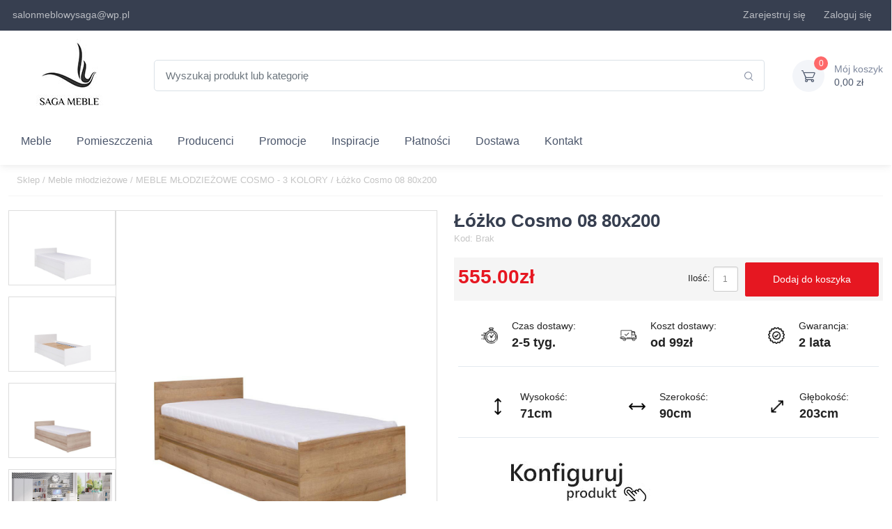

--- FILE ---
content_type: text/html; charset=UTF-8
request_url: https://sagameble-sklep.pl/28629-lozko-cosmo-08-80x200.html
body_size: 19906
content:
<!doctype html>
<html lang="pl">
<head>
    <script>
        window.dataLayer = window.dataLayer || [];

        function gtag() {
            dataLayer.push(arguments);
        }

        gtag('consent', 'default', {
            'ad_storage': 'denied',
            'analytics_storage': 'denied',
            'ad_user_data': 'denied',
            'ad_personalization': 'denied',
            'functionality_storage': 'granted',
            'security_storage': 'granted',
            'personalization_storage': 'denied'
        });
    </script>
    <!-- Google Tag Manager -->
    <script>(function (w, d, s, l, i) {
            w[l] = w[l] || [];
            w[l].push({
                'gtm.start':
                    new Date().getTime(), event: 'gtm.js'
            });
            var f = d.getElementsByTagName(s)[0],
                j = d.createElement(s), dl = l != 'dataLayer' ? '&l=' + l : '';
            j.async = true;
            j.src =
                'https://www.googletagmanager.com/gtm.js?id=' + i + dl;
            f.parentNode.insertBefore(j, f);
        })(window, document, 'script', 'dataLayer', 'GTM-TSC7D2TT');</script>
    <!-- End Google Tag Manager -->

    <script async src="https://www.googletagmanager.com/gtag/js?id=AW-983381787"></script>
    <script>
        gtag('js', new Date());
        gtag('config', 'G-6EB42N223X');
        gtag('config', 'AW-983381787');
    </script>
    <meta http-equiv="Content-Type" content="text/html; charset=utf-8"/>
        <title>Łóżko Cosmo 08  80x200 - Saga Meble Sklep</title>
<meta name="description" content="Przedmiotem oferty jest wyjątkowy regał z kolekcji Finezja firmy Maridex. Finezja to ponadczasowy system mebli zarówno do pokoju gościnnego,"/>
<meta name="keywords" content=""/>

    <link rel="canonical" href="https://sagameble-sklep.pl/28629-lozko-cosmo-08-80x200.html">

    <meta name="viewport" content="width=device-width, initial-scale=1, maximum-scale=1"/>
    <meta name="robots" content="INDEX,FOLLOW" />
    <meta name="csrf-token" content="4krbsx9gmA8GgvQRxS2l8r40tdJggUw7R2n3umOs">

    <link rel="apple-touch-icon" sizes="76x76" href="/themes/fav-icon/apple-touch-icon.png">
    <link rel="icon" type="image/png" sizes="32x32" href="/themes/fav-icon/favicon-32x32.png">
    <link rel="icon" type="image/png" sizes="16x16" href="/themes/fav-icon/favicon-16x16.png">
    <link rel="mask-icon" href="/themes/fav-icon/safari-pinned-tab.svg" color="#5bbad5">
    <link rel="shortcut icon" href="/themes/fav-icon/favicon.ico">
    <!-- Manifest ładujemy asynchronicznie przez JS - nie blokuje renderowania -->
    <script>
        // Asynchroniczne ładowanie manifestu - nie blokuje pierwszego renderowania
        window.addEventListener('load', function() {
            var link = document.createElement('link');
            link.rel = 'manifest';
            link.href = '/themes/fav-icon/site.webmanifest';
            document.head.appendChild(link);
        });
    </script>
    <meta name="msapplication-TileColor" content="#da532c">
    <meta name="msapplication-config" content="/themes/fav-icon/browserconfig.xml">
    <meta name="theme-color" content="#ffffff">

    <link rel="preload" href="https://sagameble-sklep.pl/themes/sagafrontend/css/app2.css" as="style">
    <link rel="preload" href="/themes/sagafrontend/js/app.js?id=228d408f750d9cb2723f" as="script">
    <link rel="preload" href="/themes/sagafrontend/fonts/cartzilla-icons.ttf?z88dg8" as="font" type="font/ttf"
          crossorigin>
    <!-- Asynchroniczne ładowanie cookieconsent.css - nie blokuje renderowania -->
    <link rel="stylesheet" href="https://sagameble-sklep.pl/themes/sagafrontend/css/cookieconsent.css" media="print" onload="this.media='all'">
    <noscript><link rel="stylesheet" href="https://sagameble-sklep.pl/themes/sagafrontend/css/cookieconsent.css"></noscript>
    <link rel="stylesheet" href="https://sagameble-sklep.pl/themes/sagafrontend/css/app2.css">
    <!-- Inline custom2.css - mały plik, nie blokuje renderowania -->
    <style>
        @media  only screen and (min-width: 1280px) {
            .container {
                max-width: 1620px;
            }
        }
    </style>

    <script type="application/ld+json">{"@context":"https://schema.org","@type":"Organization","@id":"https://sagameble-sklep.pl/#organization","name":"Saga Meble – stylowe meble do każdego wnętrza | Sklep i salon meblowy","description":"Sklep Saga Meble oferuje szeroki wybór mebli tapicerowanych, sypialnianych i biurowych. Narożniki, łóżka, stoły, krzesła i szafy – wysoka jakość, konkurencyjne ceny i dostawa na terenie całej Polski.","url":"https://sagameble-sklep.pl","logo":{"@type":"ImageObject","url":"https://sagameble-sklep.pl/images/logo-new2.jpg"},"email":"salonmeblowysaga@wp.pl","contactPoint":[{"@type":"ContactPoint","telephone":"+48 501 344 451","contactType":"customer service","areaServed":"PL","availableLanguage":["pl"]}],"address":{"@type":"PostalAddress","streetAddress":"Waryńskiego 38","addressLocality":"Sława","postalCode":"67-410","addressRegion":"Lubuskie","addressCountry":"PL"},"openingHours":"Mo-Fr 10:00-18:00","vatID":"9251420684","sameAs":["https://www.facebook.com/SagaMebleSklep","https://www.instagram.com/saga_meble/"]}</script>
    <script type="application/ld+json">{"@context":"https://schema.org","@type":"WebSite","@id":"https://sagameble-sklep.pl/#website","name":"Saga Meble – stylowe meble do każdego wnętrza | Sklep i salon meblowy","url":"https://sagameble-sklep.pl","publisher":{"@id":"https://sagameble-sklep.pl/#organization"},"potentialAction":{"@type":"SearchAction","target":"https://sagameble-sklep.pl/search?phrase={search_term_string}","query-input":"required name=search_term_string"}}</script>

    
    
</head>
<body>
<!-- Google Tag Manager (noscript) -->
    <noscript><iframe src="https://www.googletagmanager.com/ns.html?id=GTM-TSC7D2TT"
                      height="0" width="0" style="display:none;visibility:hidden"></iframe></noscript>
    <!-- End Google Tag Manager (noscript) -->
    <link rel="stylesheet" href="https://sagameble-sklep.pl/themes/sagafrontend/css/jquery.fancybox.css">
    <style>
        #description ul {
            padding-left: 2rem !important;
            list-style-type: disc;
        }
    </style>
<header class="shadow-sm">
    <!-- Topbar-->
    <div class="topbar topbar-dark bg-dark">
        <div class="container">
            <div class="topbar-text dropdown d-md-none">
                <a class="topbar-link dropdown-toggle" href="#"
                   data-bs-toggle="dropdown">Linki</a>
                <ul class="dropdown-menu">
                    <li>
                        <a class="dropdown-item"><i class="ci-support text-muted me-2"></i>salonmeblowysaga@wp.pl</a>
                    </li>
                </ul>
            </div>
            <div class="topbar-text text-nowrap d-none d-md-inline-block">
                <i class="fa fa-envelope" style="color: rgba(255,255,255,.65);"></i><a class="topbar-link"
                                                                                       href="https://sagameble-sklep.pl/kontakt">salonmeblowysaga@wp.pl</a>

            </div>
            <div class="tns-carousel tns-controls-static d-none d-md-block">
            </div>
            <div class="ms-3 text-nowrap">
                <div class="topbar-text me-3">
                    <i class="fa fa-lock" aria-hidden="true" style="color: rgba(255,255,255,.65);"></i> <a
                        href="https://sagameble-sklep.pl/konto/zarejestruj"
                        class="topbar-link" rel="nofollow">Zarejestruj się</a>
                </div>
                <div class="topbar-text me-3">
                    <i class="fa fa-user" aria-hidden="true" style="color: rgba(255,255,255,.65);"></i> <a
                        href="https://sagameble-sklep.pl/konto/zamowienia"
                        class="topbar-link" rel="nofollow">Zaloguj się</a>
                </div>























                <div class="topbar-text dropdown disable-autohide d-none">
                    <a class="topbar-link dropdown-toggle" href="#" data-bs-toggle="dropdown" aria-expanded="false">
                        PLN
                    </a>
                    <ul class="dropdown-menu dropdown-menu-end">
                                                                                                                                                                                    <li><a class="dropdown-item pb-1"
                                           href="https://sagameble-sklep.pl/currency/eur">
                                            EUR
                                            - Euro</a></li>
                                                                                                                                <li><a class="dropdown-item pb-1"
                                           href="https://sagameble-sklep.pl/currency/gbp">
                                            GBP
                                            - Funt</a></li>
                                                                                                        </ul>
                </div>
            </div>
        </div>
    </div>

    <div class="navbar-sticky bg-light">
        <div class="navbar navbar-expand-lg navbar-light">
            <div class="container">
                <a class="navbar-brand d-none d-sm-block flex-shrink-0 m-0 p-0"
                   href="https://sagameble-sklep.pl">
                    <picture>
                        <img src="/images/logo-new2.jpg" alt="Internetowy Sklep Meblowy Saga"
                             title="Internetowy Sklep Meblowy Saga">
                    </picture>
                </a>
                <a class="navbar-brand d-sm-none flex-shrink-0 me-2 text-center"
                   href="https://sagameble-sklep.pl">
                    <picture>
                        <img src="/images/logo-new2.jpg" alt="Internetowy Sklep Meblowy Saga" style="max-height: 80px;"
                             title="Internetowy Sklep Meblowy Saga">
                    </picture>
                </a>
                <div class="input-group d-none d-lg-flex mx-4">
                    <input id="search" class="form-control rounded-end pe-5" type="text"
                           placeholder="Wyszukaj produkt lub kategorię"><i
                        class="ci-search position-absolute top-50 end-0 translate-middle-y text-muted fs-base me-3 searchButton"></i>
                </div>
                <div class="navbar-toolbar d-flex flex-shrink-0 align-items-center">
                    <button class="navbar-toggler" type="button" data-bs-toggle="collapse"
                            data-bs-target="#navbarCollapse"><span class="navbar-toggler-icon"></span></button>
                    <a class="navbar-tool navbar-stuck-toggler" href="#"><span
                            class="navbar-tool-tooltip">Rozwiń menu</span>
                        <div class="navbar-tool-icon-box"><i class="navbar-tool-icon ci-menu"></i></div>
                    </a>
                    
                    
                    
                    
                    
                    
                    
                    
                    
                    <div class="navbar-tool dropdown ms-3">
                        <a class="navbar-tool-icon-box bg-secondary dropdown-toggle"
                           href="https://sagameble-sklep.pl/koszyk" rel="nofollow">
                            <span class="cartProductsQuantity navbar-tool-label">0</span><i
                                class="navbar-tool-icon ci-cart"></i>
                        </a>
                        <a class="navbar-tool-text text-left"
                           href="https://sagameble-sklep.pl/koszyk" rel="nofollow">
                            <small>Mój koszyk</small>
                            <span class="cartTotalValue">0,00 zł</span>
                        </a>
                    </div>
                </div>
            </div>
        </div>
        <div class="navbar navbar-expand-lg navbar-light navbar-stuck-menu mt-n2 pt-0 pb-2">
            <div class="container">
                <div class="collapse navbar-collapse" id="navbarCollapse">
                    <!-- Search-->
                    <div class="input-group d-lg-none my-3"><i
                            class="ci-search position-absolute top-50 start-0 translate-middle-y text-muted fs-base ms-3 searchButton"></i>
                        <input id="search2" class="form-control rounded-start" type="text"
                               placeholder="Wyszukaj produkt lub kategorię">
                    </div>
                    <!-- Primary menu-->
                    <ul class="navbar-nav">
                        <style>
    /***** Mega menu ******/
    .mega-menu {
        min-width: 100%;
    }

    .mega-menu .col {
        padding: 5px !important;
    }

    .mega-group .mega-title {
        text-decoration: none;
    }

    .mega-group .mega-title:hover {
        text-decoration: underline;
    }

    .mega-link {
        display: block;
        padding: .1rem 0;
        text-decoration: none;
    }

    .mega-link:hover {
        text-decoration: underline;
    }

    .mega-toggle {
        line-height: 1;
        transform: rotate(0deg);
    }

    .mega-toggle[aria-expanded="true"] {
        transform: rotate(180deg);
    }

    .navbar .dropdown.position-static .dropdown-menu.mega-menu {
        left: 0;
        right: 0; /* rozciągnij pod całą nawigacją */
    }

    .mega-link {
        font-size: 13px;
    }

    @media (max-width: 991.98px) {
        .mega-menu .row > .col {
            flex: 0 0 100%;
            max-width: 100%;
            margin-top: 0;
            padding: .25rem 1rem !important;
        }

        .mega-menu .fw-bold {
            font-weight: 600 !important;
            font-size: .875rem !important;
        }

        .mega-link {
            font-size: .875rem;
        }
    }
</style>
<li class="nav-item dropdown position-static">
    <a class="nav-link dropdown-toggle"
       data-bs-toggle="dropdown"
       data-bs-display="static"
       data-bs-auto-close="outside">Meble</a>
    <div class="dropdown-menu p-0 mega-menu w-100 border-0 rounded-0 m-0">
        <div class="container">
            <div class="row g-4 row-cols-lg-8 pt-3 pb-1">
                <div class="col">
                    <div class="mega-group">
                        <div class="d-flex align-items-center justify-content-between">
                            <a href="/meble/narozniki" class="mega-title fw-bold">
                                Narożniki
                            </a>
                            <button class="btn btn-link p-1 d-lg-none mega-toggle"
                                    type="button"
                                    data-bs-toggle="collapse"
                                    data-bs-target="#grp-narozniki"
                                    aria-controls="grp-narozniki"
                                    aria-expanded="false"
                                    aria-label="Pokaż podkategorie Narożniki">
                                <svg xmlns="http://www.w3.org/2000/svg" width="16" height="16" fill="currentColor"
                                     class="bi bi-chevron-down" viewBox="0 0 16 16">
                                    <path fill-rule="evenodd"
                                          d="M1.646 4.646a.5.5 0 0 1 .708 0L8 10.293l5.646-5.647a.5.5 0 0 1 .708.708l-6 6a.5.5 0 0 1-.708 0l-6-6a.5.5 0 0 1 0-.708"/>
                                </svg>
                            </button>
                        </div>

                        <ul id="grp-narozniki" class="list-unstyled mb-0 collapse d-lg-block">
                            <li><a class="mega-link" title="Narożniki L" href="/narozniki/narozniki-l">Narożniki L</a>
                            </li>
                            <li><a class="mega-link" title="Narożniki U" href="/narozniki/narozniki-u">Narożniki U</a>
                            </li>
                            <li><a class="mega-link" title="Narożniki z funkcją spania"
                                   href="/narozniki/narozniki-z-funkcja-spania">Narożniki z funkcją spania</a></li>
                            <li><a class="mega-link" title="Narożniki bez funkcji spania"
                                   href="/848-narozniki-bez-funkcji-spania">Narożniki bez funkcji spania</a></li>
                            <li><a class="mega-link" title="Narożniki Modułowe" href="/697-narozniki-modulowe">Narożniki
                                    Modułowe</a></li>
                            <li><a class="mega-link" title="Narożniki Skórzane" href="/1738-narozniki-skorzane-1738">Narożniki
                                    Skórzane</a></li>
                            <li><a class="mega-link" title="Narożniki z Elektrycznie Wysuwanym Siedziskiem"
                                   href="/1739-naroznik-z-elektrycznie-wysuwanym-siedziskiem-1739">Narożniki z
                                    Elektrycznie Wysuwanym Siedziskiem</a></li>
                        </ul>
                    </div>
                </div>

                <div class="col">
                    <div class="mega-group">
                        <div class="d-flex align-items-center justify-content-between">
                            <a href="/meble/sofy" class="mega-title fw-bold">Sofy</a>
                            <button class="btn btn-link p-1 d-lg-none mega-toggle"
                                    type="button" data-bs-toggle="collapse"
                                    data-bs-target="#grp-sofy" aria-controls="grp-sofy" aria-expanded="false"
                                    aria-label="Pokaż podkategorie Sofy">
                                <svg xmlns="http://www.w3.org/2000/svg" width="16" height="16" fill="currentColor"
                                     class="bi bi-chevron-down" viewBox="0 0 16 16">
                                    <path fill-rule="evenodd"
                                          d="M1.646 4.646a.5.5 0 0 1 .708 0L8 10.293l5.646-5.647a.5.5 0 0 1 .708.708l-6 6a.5.5 0 0 1-.708 0l-6-6a.5.5 0 0 1 0-.708"/>
                                </svg>
                            </button>
                        </div>
                        <ul id="grp-sofy" class="list-unstyled mb-0 collapse d-lg-block">
                            <li><a class="mega-link" title="Sofy rozkładane" href="/sofy/sofy-rozkladane">Sofy rozkładane</a></li>
                            <li><a class="mega-link" title="Sofy nierozkładane" href="/850-sofy-nierozkladane">Sofy
                                    nierozkładane</a></li>
                            <li><a class="mega-link" title="Sofy skórzane" href="/sofy/sofy-skorzane"> Sofy skórzane</a>
                            </li>
                            <li><a class="mega-link" title="Sofy dwuosobowe" href="/sofy/sofy-dwuosobowe">Sofy
                                    dwuosobowe</a></li>
                            <li><a class="mega-link" title="Sofy trzyosobowe" href="/sofy/sofy-trzyosobowe">Sofy
                                    trzyosobowe</a></li>
                            <li><a class="mega-link" title="Sofy z pojemnikiem" href="/sofy/sofy-z-pojemnikiem">Sofy z
                                    pojemnikiem</a></li>
                            <li><a class="mega-link" title="Sofy z funkcją relaks" href="/sofy/sofy-z-funkcja-relaks">Sofy
                                    z funkcją relaks</a></li>
                            <li><a class="mega-link" title="Kanapy" href="/meble/kanapy">Kanapy</a></li>
                            <li><a class="mega-link" title="Tapczany" href="/26-tapczany">Tapczany</a></li>
                        </ul>
                    </div>
                </div>

                <div class="col">
                    <div class="mega-group">
                        <div class="d-flex align-items-center justify-content-between">
                            <a href="/meble/fotele" class="mega-title fw-bold">Fotele</a>
                            <button class="btn btn-link p-1 d-lg-none mega-toggle"
                                    type="button" data-bs-toggle="collapse"
                                    data-bs-target="#grp-fotele" aria-controls="grp-sofy" aria-expanded="false"
                                    aria-label="Pokaż podkategorie Fotele">
                                <svg xmlns="http://www.w3.org/2000/svg" width="16" height="16" fill="currentColor"
                                     class="bi bi-chevron-down" viewBox="0 0 16 16">
                                    <path fill-rule="evenodd"
                                          d="M1.646 4.646a.5.5 0 0 1 .708 0L8 10.293l5.646-5.647a.5.5 0 0 1 .708.708l-6 6a.5.5 0 0 1-.708 0l-6-6a.5.5 0 0 1 0-.708"/>
                                </svg>
                            </button>
                        </div>
                        <ul id="grp-fotele" class="list-unstyled mb-0 collapse d-lg-block">
                            <li><a class="mega-link" href="/meble/fotele-obrotowe" title="Fotele obrotowe">Fotele
                                    obrotowe</a></li>
                            <li><a class="mega-link" href="/27-lezanki-i-szezlongi" title="Leżanki i szezlongi">Leżanki i szezlongi</a></li>
                        </ul>
                    </div>
                </div>

                <div class="col">
                    <div class="mega-group">
                        <div class="d-flex align-items-center justify-content-between">
                            <a href="/meble/lozka" class="mega-title fw-bold">Łóżka</a>
                            <button class="btn btn-link p-1 d-lg-none mega-toggle"
                                    type="button" data-bs-toggle="collapse"
                                    data-bs-target="#grp-lozka" aria-controls="grp-lozka" aria-expanded="false"
                                    aria-label="Pokaż podkategorie Łóżka">
                                <svg xmlns="http://www.w3.org/2000/svg" width="16" height="16" fill="currentColor"
                                     class="bi bi-chevron-down" viewBox="0 0 16 16">
                                    <path fill-rule="evenodd"
                                          d="M1.646 4.646a.5.5 0 0 1 .708 0L8 10.293l5.646-5.647a.5.5 0 0 1 .708.708l-6 6a.5.5 0 0 1-.708 0l-6-6a.5.5 0 0 1 0-.708"/>
                                </svg>
                            </button>
                        </div>
                        <ul id="grp-lozka" class="list-unstyled mb-0 collapse d-lg-block">
                            <li><a class="mega-link" href="/938-lozka-pietrowe-i-podwojne" title="Łóżka piętrowe">Łóżka
                                    piętrowe</a></li>
                            <li><a class="mega-link" href="/1299-lozka-dla-dzieci" title="Łóżka dla dzieci">Łóżka dla dzieci</a></li>
                        </ul>
                    </div>
                </div>

                <div class="col">
                    <div class="mega-group">
                        <div class="d-flex align-items-center justify-content-between">
                            <a href="/lozka-tapicerowane" class="mega-title fw-bold">Łóżka
                                tapicerowane</a>
                            <button class="btn btn-link p-1 d-lg-none mega-toggle"
                                    type="button" data-bs-toggle="collapse"
                                    data-bs-target="#grp-lozka-tapicerowane" aria-controls="grp-lozka-tapicerowane"
                                    aria-expanded="false"
                                    aria-label="Pokaż podkategorie Łóżka tapicerowane">
                                <svg xmlns="http://www.w3.org/2000/svg" width="16" height="16" fill="currentColor"
                                     class="bi bi-chevron-down" viewBox="0 0 16 16">
                                    <path fill-rule="evenodd"
                                          d="M1.646 4.646a.5.5 0 0 1 .708 0L8 10.293l5.646-5.647a.5.5 0 0 1 .708.708l-6 6a.5.5 0 0 1-.708 0l-6-6a.5.5 0 0 1 0-.708"/>
                                </svg>
                            </button>
                        </div>
                        <ul id="grp-lozka-tapicerowane" class="list-unstyled mb-0 collapse d-lg-block">
                            <li><a class="mega-link" href="/lozka-tapicerowane-80x200"
                                   title="Łóżka tapicerowane 80x200">Łóżka tapicerowane 80x200</a></li>
                            <li><a class="mega-link" href="/lozka-tapicerowane-90x200"
                                   title="Łóżka tapicerowane 90x200">Łóżka tapicerowane 90x200</a></li>
                            <li><a class="mega-link" href="/lozka-tapicerowane-120x200"
                                   title="Łóżka tapicerowane 120x200">Łóżka tapicerowane 120x200</a></li>
                            <li><a class="mega-link" href="/lozka-tapicerowane-140x200"
                                   title="Łóżka tapicerowane 140x200">Łóżka tapicerowane 140x200</a></li>
                            <li><a class="mega-link" href="/lozka-tapicerowane-160x200"
                                   title="Łóżka tapicerowane 160x200">Łóżka tapicerowane 160x200</a></li>
                            <li><a class="mega-link" href="/lozka-tapicerowane-180x200"
                                   title="Łóżka tapicerowane 180x200">Łóżka tapicerowane 180x200</a></li>
                            <li><a class="mega-link" href="/lozka-tapicerowane-200x200"
                                   title="Łóżka tapicerowane 200x200">Łóżka tapicerowane 200x200</a></li>
                        </ul>
                    </div>
                </div>

                <div class="col">
                    <div class="mega-group">
                        <div class="d-flex align-items-center justify-content-between">
                            <a href="/lozka-kontynentalne" class="mega-title fw-bold">Łóżka
                                kontynentalne</a>
                            <button class="btn btn-link p-1 d-lg-none mega-toggle"
                                    type="button" data-bs-toggle="collapse"
                                    data-bs-target="#grp-lozka-kontynentalne" aria-controls="grp-lozka-kontynentalne" aria-expanded="false"
                                    aria-label="Pokaż podkategorie Łóżka kontynentalne">
                                <svg xmlns="http://www.w3.org/2000/svg" width="16" height="16" fill="currentColor"
                                     class="bi bi-chevron-down" viewBox="0 0 16 16">
                                    <path fill-rule="evenodd"
                                          d="M1.646 4.646a.5.5 0 0 1 .708 0L8 10.293l5.646-5.647a.5.5 0 0 1 .708.708l-6 6a.5.5 0 0 1-.708 0l-6-6a.5.5 0 0 1 0-.708"/>
                                </svg>
                            </button>
                        </div>
                        <ul id="grp-lozka-kontynentalne" class="list-unstyled mb-0 collapse d-lg-block">
                            <li><a class="mega-link" href="/lozka-kontynentalne-90x200" title="Łóżka kontynentalne">Łóżka
                                    kontynentalne 90x200</a></li>
                            <li><a class="mega-link" href="/lozka-kontynentalne-120x200"
                                   title="Łóżka kontynentalne 120x200">Łóżka kontynentalne 120x200</a></li>
                            <li><a class="mega-link" href="/lozka-kontynentalne-140x200"
                                   title="Łóżka kontynentalne 140x200">Łóżka kontynentalne 140x200</a></li>
                            <li><a class="mega-link" href="/lozka-kontynentalne-160x200"
                                   title="Łóżka kontynentalne 160x200">Łóżka kontynentalne 160x200</a></li>
                            <li><a class="mega-link" href="/lozka-kontynentalne-180x200"
                                   title="Łóżka kontynentalne 180x200">Łóżka kontynentalne 180x200</a></li>
                            <li><a class="mega-link" href="/lozka-kontynentalne-200x200"
                                   title="Łóżka kontynentalne 200x200">Łóżka kontynentalne 200x200</a></li>
                        </ul>
                    </div>
                </div>

                <div class="col">
                    <div class="mega-group">
                        <div class="d-flex align-items-center justify-content-between">
                            <a href="/materace" class="mega-title fw-bold">Materace</a>
                            <button class="btn btn-link p-1 d-lg-none mega-toggle"
                                    type="button" data-bs-toggle="collapse"
                                    data-bs-target="#grp-materace" aria-controls="grp-materace" aria-expanded="false"
                                    aria-label="Pokaż podkategorie Materace">
                                <svg xmlns="http://www.w3.org/2000/svg" width="16" height="16" fill="currentColor"
                                     class="bi bi-chevron-down" viewBox="0 0 16 16">
                                    <path fill-rule="evenodd"
                                          d="M1.646 4.646a.5.5 0 0 1 .708 0L8 10.293l5.646-5.647a.5.5 0 0 1 .708.708l-6 6a.5.5 0 0 1-.708 0l-6-6a.5.5 0 0 1 0-.708"/>
                                </svg>
                            </button>
                        </div>
                        <ul id="grp-materace" class="list-unstyled mb-0 collapse d-lg-block">
                            <li><a class="mega-link" href="/materace-bonellowe" title="Materace bonellowe">Materace
                                    bonellowe</a></li>
                            <li><a class="mega-link" href="/materace-kieszeniowe" title="Materace kieszeniowe">Materace
                                    kieszeniowe</a></li>
                            <li><a class="mega-link" href="/materace-piankowe" title="Materace piankowe">Materace
                                    piankowe</a></li>
                            <li><a class="mega-link" href="/materace-termoelastyczne" title="Materace termoelastyczne">Materace
                                    termoelastyczne</a></li>
                            <li><a class="mega-link" href="/materace/ortopedyczne" title="Materace ortopedyczne">Materace
                                    ortopedyczne</a></li>
                            <li><a class="mega-link" href="/materace-kokosowe" title="Materace kokosowe">Materace
                                    kokosowe</a></li>
                            <li><a class="mega-link" href="/materace-80x200" title="Materace 80x200">Materace 80x200</a>
                            </li>
                            <li><a class="mega-link" href="/materace-90x200" title="Materace 90x200">Materace 90x200</a>
                            </li>
                            <li><a class="mega-link" href="/materace-100x200" title="Materace 100x200">Materace
                                    100x200</a></li>
                            <li><a class="mega-link" href="/materace-120x200" title="Materace 120x200">Materace
                                    120x200</a></li>
                        </ul>
                    </div>
                </div>

                <div class="col">
                    <div class="mega-group">
                        <div class="d-flex align-items-center justify-content-between">
                            <a href="/435-stelaze" class="mega-title fw-bold">Stelaże</a>
                            <button class="btn btn-link p-1 d-lg-none mega-toggle"
                                    type="button" data-bs-toggle="collapse"
                                    data-bs-target="#grp-stelaze" aria-controls="grp-stelaze" aria-expanded="false"
                                    aria-label="Pokaż podkategorie Stelaże">
                                <svg xmlns="http://www.w3.org/2000/svg" width="16" height="16" fill="currentColor"
                                     class="bi bi-chevron-down" viewBox="0 0 16 16">
                                    <path fill-rule="evenodd"
                                          d="M1.646 4.646a.5.5 0 0 1 .708 0L8 10.293l5.646-5.647a.5.5 0 0 1 .708.708l-6 6a.5.5 0 0 1-.708 0l-6-6a.5.5 0 0 1 0-.708"/>
                                </svg>
                            </button>
                        </div>
                        <ul id="grp-stelaze" class="list-unstyled mb-0 collapse d-lg-block">
                            <li><a class="mega-link" href="#" title="Stelaże 80x200">Stelaże 80x200</a></li>
                            <li><a class="mega-link" href="#" title="Stelaże 90x200">Stelaże 90x200</a></li>
                            <li><a class="mega-link" href="#" title="Stelaże 100x200">Stelaże 100x200</a></li>
                            <li><a class="mega-link" href="#" title="Stelaże 120x200">Stelaże 120x200</a></li>
                            <li><a class="mega-link" href="#" title="Stelaże 140x200">Stelaże 140x200</a></li>
                            <li><a class="mega-link" href="#" title="Stelaże 160x200">Stelaże 160x200</a></li>
                            <li><a class="mega-link" href="#" title="Stelaże 180x200">Stelaże 180x200</a></li>
                            <li><a class="mega-link" href="#" title="Stelaże 200x200">Stelaże 200x200</a></li>
                        </ul>
                    </div>
                </div>
            </div>

            <div class="row g-4 row-cols-lg-8 pt-3 pb-1">
                <div class="col">
                    <div class="mega-group">
                        <div class="d-flex align-items-center justify-content-between">
                            <a href="/meble/biurka" class="mega-title fw-bold">
                                Biurka
                            </a>
                            <button class="btn btn-link p-1 d-lg-none mega-toggle"
                                    type="button"
                                    data-bs-toggle="collapse"
                                    data-bs-target="#grp-biurka"
                                    aria-controls="grp-biurka"
                                    aria-expanded="false"
                                    aria-label="Pokaż podkategorie Biurka">
                                <svg xmlns="http://www.w3.org/2000/svg" width="16" height="16" fill="currentColor"
                                     class="bi bi-chevron-down" viewBox="0 0 16 16">
                                    <path fill-rule="evenodd"
                                          d="M1.646 4.646a.5.5 0 0 1 .708 0L8 10.293l5.646-5.647a.5.5 0 0 1 .708.708l-6 6a.5.5 0 0 1-.708 0l-6-6a.5.5 0 0 1 0-.708"/>
                                </svg>
                            </button>
                        </div>

                        <ul id="grp-biurka" class="list-unstyled mb-0 collapse d-lg-block">
                            <li><a class="mega-link" href="/biurka/biurka-drewniane" title="Biurka drewniane">Biurka
                                    drewniane</a></li>
                            <li><a class="mega-link" href="/biurka/biurka-nowoczesne" title="Biurka nowoczesne">Biurka
                                    nowoczesne</a></li>
                            <li><a class="mega-link" href="/biurka/biurka-gamingowe" title="Biurka gamingowe">Biurka
                                    gamingowe</a></li>
                            <li><a class="mega-link" href="/biurka/biurka-narozne" title="Biurka narożne">Biurka
                                    narożne</a></li>
                        </ul>
                    </div>
                </div>

                <div class="col">
                    <div class="mega-group">
                        <div class="d-flex align-items-center justify-content-between">
                            <a href="/meble/komody" class="mega-title fw-bold">Komody</a>
                            <button class="btn btn-link p-1 d-lg-none mega-toggle"
                                    type="button" data-bs-toggle="collapse"
                                    data-bs-target="#grp-komody" aria-controls="grp-komody" aria-expanded="false"
                                    aria-label="Pokaż podkategorie Komody">
                                <svg xmlns="http://www.w3.org/2000/svg" width="16" height="16" fill="currentColor"
                                     class="bi bi-chevron-down" viewBox="0 0 16 16">
                                    <path fill-rule="evenodd"
                                          d="M1.646 4.646a.5.5 0 0 1 .708 0L8 10.293l5.646-5.647a.5.5 0 0 1 .708.708l-6 6a.5.5 0 0 1-.708 0l-6-6a.5.5 0 0 1 0-.708"/>
                                </svg>
                            </button>
                        </div>
                        <ul id="grp-komody" class="list-unstyled mb-0 collapse d-lg-block">
                            <li><a class="mega-link" href="/1514-komody-na-nozkach" title="Komody na nóżkach">Komody na
                                    nóżkach</a></li>
                            <li><a class="mega-link" href="/1515-komody-loft" title="Komody loft">Komody loft</a></li>
                            <li><a class="mega-link" href="/1516-komody-drewniane" title="Komody drewniane">Komody
                                    drewniane</a></li>
                            <li><a class="mega-link" href="/1517-komody-szare" title="Komody szare">Komody szare</a>
                            </li>
                            <li><a class="mega-link" href="/1518-komody-biale" title="Komody białe">Komody białe</a>
                            </li>
                            <li><a class="mega-link" href="/1522-komody-z-szufladami" title="Komody z szufladami">Komody
                                    z szufladami</a></li>
                            <li><a class="mega-link" href="/1523-komody-niskie" title="Komody niskie">Komody niskie</a>
                            </li>

                        </ul>
                    </div>
                </div>

                <div class="col">
                    <div class="mega-group">
                        <div class="d-flex align-items-center justify-content-between">
                            <a href="/1099-witryny" class="mega-title fw-bold">Witryny</a>
                            <button class="btn btn-link p-1 d-lg-none mega-toggle"
                                    type="button" data-bs-toggle="collapse"
                                    data-bs-target="#grp-witryny" aria-controls="grp-witryny" aria-expanded="false"
                                    aria-label="Pokaż podkategorie Witryny">
                                <svg xmlns="http://www.w3.org/2000/svg" width="16" height="16" fill="currentColor"
                                     class="bi bi-chevron-down" viewBox="0 0 16 16">
                                    <path fill-rule="evenodd"
                                          d="M1.646 4.646a.5.5 0 0 1 .708 0L8 10.293l5.646-5.647a.5.5 0 0 1 .708.708l-6 6a.5.5 0 0 1-.708 0l-6-6a.5.5 0 0 1 0-.708"/>
                                </svg>
                            </button>
                        </div>
                        <ul id="grp-witryny" class="list-unstyled mb-0 collapse d-lg-block">
                            <li><a class="mega-link" href="/witryny/witryny-drewniane" title="Witryny drewniane">Witryny
                                    drewniane</a></li>
                            <li><a class="mega-link" href="/witryny/witryny-na-nozkach" title="Witryny na nóżkach">Witryny
                                    na nóżkach</a></li>
                            <li><a class="mega-link" href="/witryny/witryny-prowansalskie"
                                   title="Witryny prowansalskie">Witryny prowansalskie</a></li>
                        </ul>
                    </div>
                </div>

                <div class="col">
                    <div class="mega-group">
                        <div class="d-flex align-items-center justify-content-between">
                            <a href="/meble/regaly" class="mega-title fw-bold">Regały</a>
                            <button class="btn btn-link p-1 d-lg-none mega-toggle"
                                    type="button" data-bs-toggle="collapse"
                                    data-bs-target="#grp-regaly" aria-controls="grp-regaly" aria-expanded="false"
                                    aria-label="Pokaż podkategorie Regały">
                                <svg xmlns="http://www.w3.org/2000/svg" width="16" height="16" fill="currentColor"
                                     class="bi bi-chevron-down" viewBox="0 0 16 16">
                                    <path fill-rule="evenodd"
                                          d="M1.646 4.646a.5.5 0 0 1 .708 0L8 10.293l5.646-5.647a.5.5 0 0 1 .708.708l-6 6a.5.5 0 0 1-.708 0l-6-6a.5.5 0 0 1 0-.708"/>
                                </svg>
                            </button>
                        </div>
                        <ul id="grp-regaly" class="list-unstyled mb-0 collapse d-lg-block">
                            <li><a class="mega-link" href="/917-regaly-sosnowe" title="Regały sosnowe">Regały
                                    sosnowe</a></li>
                        </ul>
                    </div>
                </div>

                <div class="col">
                    <div class="mega-group">
                        <div class="d-flex align-items-center justify-content-between">
                            <a href="/meble/szafy" class="mega-title fw-bold">Szafy</a>
                            <button class="btn btn-link p-1 d-lg-none mega-toggle"
                                    type="button" data-bs-toggle="collapse"
                                    data-bs-target="#grp-szafy" aria-controls="grp-szafy" aria-expanded="false"
                                    aria-label="Pokaż podkategorie Szafy">
                                <svg xmlns="http://www.w3.org/2000/svg" width="16" height="16" fill="currentColor"
                                     class="bi bi-chevron-down" viewBox="0 0 16 16">
                                    <path fill-rule="evenodd"
                                          d="M1.646 4.646a.5.5 0 0 1 .708 0L8 10.293l5.646-5.647a.5.5 0 0 1 .708.708l-6 6a.5.5 0 0 1-.708 0l-6-6a.5.5 0 0 1 0-.708"/>
                                </svg>
                            </button>
                        </div>
                        <ul id="grp-szafy" class="list-unstyled mb-0 collapse d-lg-block">
                            <li><a class="mega-link" href="/293-szafy-przesuwne" title="Szafy przesuwne">Szafy
                                    przesuwne</a></li>
                            <li><a class="mega-link" href="/919-szafy-sosnowe" title="Szafy sosnowe">Szafy sosnowe</a>
                            </li>
                            <li><a class="mega-link" href="/1014-szafy-z-grafika" title="Szafy z grafiką">Szafy z
                                    grafiką</a></li>
                            <li><a class="mega-link" href="/szafy/szafy-narozne" title="Szafy narożne">Szafy narożne</a>
                            </li>
                            <li><a class="mega-link" href="/szafy/szafy-z-lustrem" title="Szafy z lustrem">Szafy z
                                    lustrem</a></li>
                        </ul>
                    </div>
                </div>

                <div class="col">
                    <div class="mega-group">
                        <div class="d-flex align-items-center justify-content-between">
                            <a href="/meble/polki" class="mega-title fw-bold">Półki</a>
                            <button class="btn btn-link p-1 d-lg-none mega-toggle"
                                    type="button" data-bs-toggle="collapse"
                                    data-bs-target="#grp-polki" aria-controls="grp-polki" aria-expanded="false"
                                    aria-label="Pokaż podkategorie Półki">
                                <svg xmlns="http://www.w3.org/2000/svg" width="16" height="16" fill="currentColor"
                                     class="bi bi-chevron-down" viewBox="0 0 16 16">
                                    <path fill-rule="evenodd"
                                          d="M1.646 4.646a.5.5 0 0 1 .708 0L8 10.293l5.646-5.647a.5.5 0 0 1 .708.708l-6 6a.5.5 0 0 1-.708 0l-6-6a.5.5 0 0 1 0-.708"/>
                                </svg>
                            </button>
                        </div>
                        <ul id="grp-polki" class="list-unstyled mb-0 collapse d-lg-block">
                            <li><a class="mega-link" href="/922-polki-sosnowe" title="Półki sosnowe">Półki sosnowe</a>
                            </li>
                        </ul>
                    </div>
                </div>

                <div class="col">
                    <div class="mega-group">
                        <div class="d-flex align-items-center justify-content-between">
                            <a href="/meble/lustra" class="mega-title fw-bold">Lustra</a>
                            <button class="btn btn-link p-1 d-lg-none mega-toggle"
                                    type="button" data-bs-toggle="collapse"
                                    data-bs-target="#grp-lustra" aria-controls="grp-lustra" aria-expanded="false"
                                    aria-label="Pokaż podkategorie Lustra">
                                <svg xmlns="http://www.w3.org/2000/svg" width="16" height="16" fill="currentColor"
                                     class="bi bi-chevron-down" viewBox="0 0 16 16">
                                    <path fill-rule="evenodd"
                                          d="M1.646 4.646a.5.5 0 0 1 .708 0L8 10.293l5.646-5.647a.5.5 0 0 1 .708.708l-6 6a.5.5 0 0 1-.708 0l-6-6a.5.5 0 0 1 0-.708"/>
                                </svg>
                            </button>
                        </div>
                        <ul id="grp-lustra" class="list-unstyled mb-0 collapse d-lg-block">
                            <li><a class="mega-link" href="/944-lustra-sosnowe" title="Lustra sosnowe">Lustra
                                    sosnowe</a></li>
                        </ul>
                    </div>
                </div>
                <div class="col">
                    <div class="mega-group">
                        <div class="d-flex align-items-center justify-content-between">
                            <a href="/38-toaletki" class="mega-title fw-bold">Toaletki</a>
                            <button class="btn btn-link p-1 d-lg-none mega-toggle"
                                    type="button" data-bs-toggle="collapse"
                                    data-bs-target="#grp-toaletki" aria-controls="grp-toaletki" aria-expanded="false"
                                    aria-label="Pokaż podkategorie Toaletki">
                                <svg xmlns="http://www.w3.org/2000/svg" width="16" height="16" fill="currentColor"
                                     class="bi bi-chevron-down" viewBox="0 0 16 16">
                                    <path fill-rule="evenodd"
                                          d="M1.646 4.646a.5.5 0 0 1 .708 0L8 10.293l5.646-5.647a.5.5 0 0 1 .708.708l-6 6a.5.5 0 0 1-.708 0l-6-6a.5.5 0 0 1 0-.708"/>
                                </svg>
                            </button>
                        </div>
                        <ul id="grp-toaletki" class="list-unstyled mb-0 collapse d-lg-block">
                            <li><a class="mega-link" href="/924-toaletki-sosnowe" title="Toaletki sosnowe">Toaletki
                                    sosnowe</a></li>
                        </ul>
                    </div>
                </div>
            </div>

            <div class="row g-4 row-cols-lg-8 pt-3 pb-1">
                <div class="col">
                    <div class="mega-group">
                        <div class="d-flex align-items-center justify-content-between">
                            <a href="/meble/szafki-rtv" class="mega-title fw-bold">
                                Szafki RTV
                            </a>
                            <button class="btn btn-link p-1 d-lg-none mega-toggle"
                                    type="button"
                                    data-bs-toggle="collapse"
                                    data-bs-target="#grp-rtv"
                                    aria-controls="grp-rtv"
                                    aria-expanded="false"
                                    aria-label="Pokaż podkategorie Szafki RTV">
                                <svg xmlns="http://www.w3.org/2000/svg" width="16" height="16" fill="currentColor"
                                     class="bi bi-chevron-down" viewBox="0 0 16 16">
                                    <path fill-rule="evenodd"
                                          d="M1.646 4.646a.5.5 0 0 1 .708 0L8 10.293l5.646-5.647a.5.5 0 0 1 .708.708l-6 6a.5.5 0 0 1-.708 0l-6-6a.5.5 0 0 1 0-.708"/>
                                </svg>
                            </button>
                        </div>

                        <ul id="grp-rtv" class="list-unstyled mb-0 collapse d-lg-block">
                            <li><a class="mega-link" href="/918-szafki-rtv-sosnowe" title="Szafki RTV sosnowe">Szafki
                                    RTV sosnowe</a></li>
                            <li><a class="mega-link" href="/szafki-rtv/szafki-rtv-drewniane"
                                   title="Szafki rtv drewniane">Szafki rtv drewniane</a></li>
                            <li><a class="mega-link" href="/szafki-rtv/szafki-rtv-wiszace" title="Szafki rtv wiszące">Szafki
                                    rtv wiszące</a></li>
                            <li><a class="mega-link" href="/szafki-rtv/szafki-rtv-nowoczesne"
                                   title="Szafki rtv nowoczesne">Szafki rtv nowoczesne</a></li>
                        </ul>
                    </div>
                </div>

                <div class="col">
                    <div class="mega-group">
                        <div class="d-flex align-items-center justify-content-between">
                            <a href="/meble/mebloscianki"
                               class="mega-title fw-bold">Meblościanki</a>
                            <button class="btn btn-link p-1 d-lg-none mega-toggle"
                                    type="button" data-bs-toggle="collapse"
                                    data-bs-target="#grp-mebloscianki" aria-controls="grp-mebloscianki"
                                    aria-expanded="false"
                                    aria-label="Pokaż podkategorie Meblościanki">
                                <svg xmlns="http://www.w3.org/2000/svg" width="16" height="16" fill="currentColor"
                                     class="bi bi-chevron-down" viewBox="0 0 16 16">
                                    <path fill-rule="evenodd"
                                          d="M1.646 4.646a.5.5 0 0 1 .708 0L8 10.293l5.646-5.647a.5.5 0 0 1 .708.708l-6 6a.5.5 0 0 1-.708 0l-6-6a.5.5 0 0 1 0-.708"/>
                                </svg>
                            </button>
                        </div>
                        <ul id="grp-mebloscianki" class="list-unstyled mb-0 collapse d-lg-block">
                            <li><a class="mega-link" href="/16-mebloscianki-nowoczesne" title="Meblościanki nowoczesne">Meblościanki
                                    nowoczesne</a></li>
                            <li><a class="mega-link" href="/17-mebloscianki-klasyczne" title="Meblościanki klasyczne">Meblościanki
                                    klasyczne</a></li>
                            <li><a class="mega-link" href="/401-pojemne-mebloscianki" title="Pojemne meblościanki">Pojemne
                                    meblościanki</a></li>
                            <li><a class="mega-link" href="/mebloscianki/mebloscianki-z-szafa"
                                   title="Meblościanki z szafą">Meblościanki z szafą</a></li>
                            <li><a class="mega-link" href="/mebloscianki/mebloscianki-z-biurkiem"
                                   title="Meblościanki z biurkiem">Meblościanki z biurkiem</a></li>
                            <li><a class="mega-link" href="/mebloscianki/mebloscianki-z-szafka-rtv"
                                   title="Meblościanka z szafką rtv">Meblościanka z szafką rtv</a></li>
                        </ul>
                    </div>
                </div>

                <div class="col">
                    <div class="mega-group">
                        <div class="d-flex align-items-center justify-content-between">
                            <a href="/meble/krzesla" class="mega-title fw-bold">Krzesła</a>
                            <button class="btn btn-link p-1 d-lg-none mega-toggle"
                                    type="button" data-bs-toggle="collapse"
                                    data-bs-target="#grp-krzesla" aria-controls="grp-krzesla" aria-expanded="false"
                                    aria-label="Pokaż podkategorie Krzesła">
                                <svg xmlns="http://www.w3.org/2000/svg" width="16" height="16" fill="currentColor"
                                     class="bi bi-chevron-down" viewBox="0 0 16 16">
                                    <path fill-rule="evenodd"
                                          d="M1.646 4.646a.5.5 0 0 1 .708 0L8 10.293l5.646-5.647a.5.5 0 0 1 .708.708l-6 6a.5.5 0 0 1-.708 0l-6-6a.5.5 0 0 1 0-.708"/>
                                </svg>
                            </button>
                        </div>
                        <ul id="grp-krzesla" class="list-unstyled mb-0 collapse d-lg-block">
                            <li><a class="mega-link" href="/1525-krzesla-z-podlokietnikami"
                                   title="Krzesła z podłokietnikami">Krzesła z podłokietnikami</a></li>
                            <li><a class="mega-link" href="/1526-krzesla-tapicerowane" title="Krzesła tapicerowane">Krzesła
                                    tapicerowane</a></li>
                            <li><a class="mega-link" href="/meble-do-jadalni/krzesla-do-jadalni" title="Krzesła do jadalni">Krzesła do jadalni</a></li>
                            <li><a class="mega-link" href="/meble-do-salonu/krzesla-do-salonu" title="Krzesła do salonu">Krzesła do salonu</a></li>
                            <li><a class="mega-link" href="/meble-kuchenne/krzesla-do-kuchni" title="Krzesła do kuchni">Krzesła do kuchni</a></li>
                            <li><a class="mega-link" href="/krzesla/krzesla-drewniane" title="Krzesła drewniane">Krzesła drewniane</a></li>
                            <li><a class="mega-link" href="/krzesla/krzesla-welurowe" title="Krzesła welurowe">Krzesła welurowe</a></li>
                            <li><a class="mega-link" href="/krzesla/krzesla-skandynawskie" title="Krzesła drewniane">Krzesła skandynawskie</a></li>
                            <li><a class="mega-link" href="/964-taborety" title="Taborety">Taborety</a></li>
                        </ul>
                    </div>
                </div>

                <div class="col">
                    <div class="mega-group">
                        <div class="d-flex align-items-center justify-content-between">
                            <a href="/meble/stoly" class="mega-title fw-bold">Stoły</a>
                            <button class="btn btn-link p-1 d-lg-none mega-toggle"
                                    type="button" data-bs-toggle="collapse"
                                    data-bs-target="#grp-stoly" aria-controls="grp-stoly" aria-expanded="false"
                                    aria-label="Pokaż podkategorie Stoły">
                                <svg xmlns="http://www.w3.org/2000/svg" width="16" height="16" fill="currentColor"
                                     class="bi bi-chevron-down" viewBox="0 0 16 16">
                                    <path fill-rule="evenodd"
                                          d="M1.646 4.646a.5.5 0 0 1 .708 0L8 10.293l5.646-5.647a.5.5 0 0 1 .708.708l-6 6a.5.5 0 0 1-.708 0l-6-6a.5.5 0 0 1 0-.708"/>
                                </svg>
                            </button>
                        </div>
                        <ul id="grp-stoly" class="list-unstyled mb-0 collapse d-lg-block">
                            <li><a class="mega-link" href="/stoly/stoly-rozkladane" title="Stoły rozkładane">Stoły rozkładane</a></li>
                            <li><a class="mega-link" href="/stoly/stoly-okragle" title="Stoły okrągłe">Stoły okrągłe</a></li>
                            <li><a class="mega-link" href="/meble-do-salonu/stoly-do-salonu" title="Stoły do salonu">Stoły do salonu</a></li>
                            <li><a class="mega-link" href="/meble-do-jadalni/stoly-do-jadalni" title="Stoły do jadalni">Stoły do jadalni</a></li>
                            <li><a class="mega-link" href="/stoly/stoly-drewniane" title="Stoły drewniane">Stoły drewniane</a></li>
                            <li><a class="mega-link" href="/921-stoly-sosnowe" title="Stoły sosnowe">Stoły sosnowe</a></li>
                        </ul>
                    </div>
                </div>

                <div class="col">
                    <div class="mega-group">
                        <div class="d-flex align-items-center justify-content-between">
                            <a href="/meble/lawy" class="mega-title fw-bold">Stoliki</a>
                            <button class="btn btn-link p-1 d-lg-none mega-toggle"
                                    type="button" data-bs-toggle="collapse"
                                    data-bs-target="#grp-stoliki" aria-controls="grp-szafy" aria-expanded="false"
                                    aria-label="Pokaż podkategorie Stoliki">
                                <svg xmlns="http://www.w3.org/2000/svg" width="16" height="16" fill="currentColor"
                                     class="bi bi-chevron-down" viewBox="0 0 16 16">
                                    <path fill-rule="evenodd"
                                          d="M1.646 4.646a.5.5 0 0 1 .708 0L8 10.293l5.646-5.647a.5.5 0 0 1 .708.708l-6 6a.5.5 0 0 1-.708 0l-6-6a.5.5 0 0 1 0-.708"/>
                                </svg>
                            </button>
                        </div>
                        <ul id="grp-stoliki" class="list-unstyled mb-0 collapse d-lg-block">
                        </ul>
                    </div>
                    <div class="mega-group">
                        <div class="d-flex align-items-center justify-content-between">
                            <a href="/meble/lawy" class="mega-title fw-bold">Ławy</a>
                            <button class="btn btn-link p-1 d-lg-none mega-toggle"
                                    type="button" data-bs-toggle="collapse"
                                    data-bs-target="#grp-lawy" aria-controls="grp-lawy" aria-expanded="false"
                                    aria-label="Pokaż podkategorie Ławy">
                                <svg xmlns="http://www.w3.org/2000/svg" width="16" height="16" fill="currentColor"
                                     class="bi bi-chevron-down" viewBox="0 0 16 16">
                                    <path fill-rule="evenodd"
                                          d="M1.646 4.646a.5.5 0 0 1 .708 0L8 10.293l5.646-5.647a.5.5 0 0 1 .708.708l-6 6a.5.5 0 0 1-.708 0l-6-6a.5.5 0 0 1 0-.708"/>
                                </svg>
                            </button>
                        </div>
                        <ul id="grp-lawy" class="list-unstyled mb-0 collapse d-lg-block">
                            <li><a class="mega-link" href="/937-lawy-sosnowe" title="Ławy sosnowe">Ławy sosnowe</a></li>
                        </ul>
                    </div>
                </div>

                <div class="col">
                    <div class="mega-group">
                        <div class="d-flex align-items-center justify-content-between">
                            <a href="#" class="mega-title fw-bold">Pozostałe</a>
                            <button class="btn btn-link p-1 d-lg-none mega-toggle"
                                    type="button" data-bs-toggle="collapse"
                                    data-bs-target="#grp-pozostale" aria-controls="grp-pozostale" aria-expanded="false"
                                    aria-label="Pokaż podkategorie Pozostałe">
                                <svg xmlns="http://www.w3.org/2000/svg" width="16" height="16" fill="currentColor"
                                     class="bi bi-chevron-down" viewBox="0 0 16 16">
                                    <path fill-rule="evenodd"
                                          d="M1.646 4.646a.5.5 0 0 1 .708 0L8 10.293l5.646-5.647a.5.5 0 0 1 .708.708l-6 6a.5.5 0 0 1-.708 0l-6-6a.5.5 0 0 1 0-.708"/>
                                </svg>
                            </button>
                        </div>
                        <ul id="grp-pozostale" class="list-unstyled mb-0 collapse d-lg-block">
                            <li><a class="mega-link" href="/meble/hokery" title="Hokery">Hokery</a></li>
                            <li><a class="mega-link" href="/967-lawki" title="Ławki">Ławki</a></li>
                            <li><a class="mega-link" href="/750-nakladki-na-materace" title="Nakładki na materac">Nakładki na materac</a></li>
                            <li><a class="mega-link" href="/752-ochraniacze-na-materac" title="Ochraniacze na materac">Ochraniacze na materac</a></li>
                            <li><a class="mega-link" href="/72-poduszki" title="Poduszki">Poduszki</a></li>
                            <li><a class="mega-link" href="/meble/pufy" title="Pufy">Pufy</a></li>
                            <li><a class="mega-link" href="/meble/szafki-nocne" title="Szafki nocne">Szafki nocne</a></li>
                        </ul>
                    </div>
                </div>
                <div class="col">
                    <div class="mega-group">
                        <div class="d-flex align-items-center justify-content-between">
                            <a href="#" class="mega-title fw-bold">Pozostałe</a>
                            <button class="btn btn-link p-1 d-lg-none mega-toggle"
                                    type="button" data-bs-toggle="collapse"
                                    data-bs-target="#grp-pozostale" aria-controls="grp-pozostale" aria-expanded="false"
                                    aria-label="Pokaż podkategorie Pozostałe">
                                <svg xmlns="http://www.w3.org/2000/svg" width="16" height="16" fill="currentColor"
                                     class="bi bi-chevron-down" viewBox="0 0 16 16">
                                    <path fill-rule="evenodd"
                                          d="M1.646 4.646a.5.5 0 0 1 .708 0L8 10.293l5.646-5.647a.5.5 0 0 1 .708.708l-6 6a.5.5 0 0 1-.708 0l-6-6a.5.5 0 0 1 0-.708"/>
                                </svg>
                            </button>
                        </div>
                        <ul id="grp-pozostale" class="list-unstyled mb-0 collapse d-lg-block">
                            <li><a class="mega-link" href="/1285-wieszaki" title="Wieszaki">Wieszaki</a></li>
                            <li><a class="mega-link" href="/201-zestawy-nowoczesne" title="Zestawy nowoczesne">Zestawy nowoczesne</a></li>
                            <li><a class="mega-link" href="/meble/zestawy-wypoczynkowe" title="Zestawy wypoczynkowe">Zestawy wypoczynkowe</a></li>
                        </ul>
                    </div>
                </div>

                <div class="col">
                    <div class="mega-group">
                        <div class="d-flex align-items-center justify-content-between">
                            <a href="/6-meble-kuchenne" class="mega-title fw-bold">Kuchnie</a>
                            <button class="btn btn-link p-1 d-lg-none mega-toggle"
                                    type="button" data-bs-toggle="collapse"
                                    data-bs-target="#grp-meble-kuchenne" aria-controls="grp-meble-kuchenne"
                                    aria-expanded="false"
                                    aria-label="Pokaż podkategorie Meble kuchenne">
                                <svg xmlns="http://www.w3.org/2000/svg" width="16" height="16" fill="currentColor"
                                     class="bi bi-chevron-down" viewBox="0 0 16 16">
                                    <path fill-rule="evenodd"
                                          d="M1.646 4.646a.5.5 0 0 1 .708 0L8 10.293l5.646-5.647a.5.5 0 0 1 .708.708l-6 6a.5.5 0 0 1-.708 0l-6-6a.5.5 0 0 1 0-.708"/>
                                </svg>
                            </button>
                        </div>
                        <ul id="grp-meble-kuchenne" class="list-unstyled mb-0 collapse d-lg-block">
                            <li><a class="mega-link" href="/meble/zestawy-kuchenne" title="Zestawy kuchenne">Zestawy
                                    kuchenne</a></li>
                            <li><a class="mega-link" href="/197-meble-kuchenne-klasyczne"
                                   title="Meble kuchenne klasyczne">Meble kuchenne klasyczne</a></li>
                            <li><a class="mega-link" href="/196-meble-kuchenne-nowoczesne"
                                   title="Meble kuchenne nowoczesne">Meble kuchenne nowoczesne</a></li>
                            <li><a class="mega-link" href="/meble-kuchenne/kuchnie-na-wymiar" title="Kuchnie na wymiar">Kuchnie
                                    na wymiar</a></li>
                            <li><a class="mega-link" href="/meble-kuchenne/kuchnie-skandynawskie"
                                   title="Kuchnie skandynawskie">Kuchnie skandynawskie</a></li>
                            <li><a class="mega-link" href="/meble-kuchenne/kuchnie-laminowane"
                                   title="Kuchnie laminowane">Kuchnie laminowane</a></li>
                            <li><a class="mega-link" href="/meble-kuchenne/kuchnie-akrylowe" title="Kuchnie akrylowe">Kuchnie
                                    akrylowe</a></li>
                        </ul>
                    </div>
                </div>
            </div>
            <!-- Link globalny -->
            <div class="mt-3 pb-3">
                <a class="fw-bold mega-all" href="https://sagameble-sklep.pl/meble">Zobacz wszystkie meble</a>
            </div>
        </div>
    </div>
</li>
<script>
    document.querySelectorAll('.nav-item.dropdown.position-static').forEach(dd => {
        dd.addEventListener('hide.bs.dropdown', function (e) {
            // jeśli klik/zdarzenie pochodziło z wnętrza mega-menu → nie zamykaj
            if (e.clickEvent && e.clickEvent.target && e.clickEvent.target.closest('.mega-menu')) {
                e.preventDefault();
            }
        });
    });
</script>




























                        <li class="nav-item dropdown">
    <a class="nav-link dropdown-toggle" href="#"
       data-bs-toggle="dropdown">Pomieszczenia</a>
    <ul class="dropdown-menu">
                    <li class="dropdown">
        <a class="dropdown-item dropdown-toggle"
           href="https://sagameble-sklep.pl/34-meble-biurowe">Meble biurowe</a>
        <ul class="dropdown-menu">
                            <li>
        		<a class="dropdown-item" title="Komody do biura"
           href="https://sagameble-sklep.pl/meble-biurowe/komody-do-biura">Komody do biura</a>
		    </li>
                            <li>
        		<a class="dropdown-item" title="Biurka biurowe"
           href="https://sagameble-sklep.pl/meble-biurowe/biurka-biurowe">Biurka biurowe</a>
		    </li>
                            <li>
        		<a class="dropdown-item" title="Szafy biurowe"
           href="https://sagameble-sklep.pl/meble-biurowe/szafy-biurowe">Szafy biurowe</a>
		    </li>
                            <li>
        		<a class="dropdown-item" title="Witryny biurowe"
           href="https://sagameble-sklep.pl/meble-biurowe/witryny-biurowe">Witryny biurowe</a>
		    </li>
                            <li>
        		<a class="dropdown-item" title="Regały biurowe"
           href="https://sagameble-sklep.pl/meble-biurowe/regaly-biurowe">Regały biurowe</a>
		    </li>
                            <li>
        		<a class="dropdown-item" title="Krzesła biurowe"
           href="https://sagameble-sklep.pl/meble-biurowe/krzesla-biurowe">Krzesła biurowe</a>
		    </li>
                            <li>
        		<a class="dropdown-item" title="Kontenerki biurowe"
           href="https://sagameble-sklep.pl/meble-biurowe/kontenerki-biurowe">Kontenerki biurowe</a>
		    </li>
                            <li>
        		<a class="dropdown-item" title="Półki biurowe"
           href="https://sagameble-sklep.pl/meble-biurowe/polki-biurowe">Półki biurowe</a>
		    </li>
                    </ul>
    </li>
                    <li>
        		<a class="dropdown-item" title="Meble do garderoby"
           href="https://sagameble-sklep.pl/meble-do-garderoby">Meble do garderoby</a>
		    </li>
                    <li class="dropdown">
        <a class="dropdown-item dropdown-toggle"
           href="https://sagameble-sklep.pl/1454-meble-do-jadalni">Meble do jadalni</a>
        <ul class="dropdown-menu">
                            <li>
        		<a class="dropdown-item" title="Zestawy stół, krzesła"
           href="https://sagameble-sklep.pl/meble/stol-z-krzeslami">Zestawy stół, krzesła</a>
		    </li>
                            <li>
        		<a class="dropdown-item" title="Stoły do jadalni"
           href="https://sagameble-sklep.pl/meble-do-jadalni/stoly-do-jadalni">Stoły do jadalni</a>
		    </li>
                            <li>
        		<a class="dropdown-item" title="Krzesła do jadalni"
           href="https://sagameble-sklep.pl/meble-do-jadalni/krzesla-do-jadalni">Krzesła do jadalni</a>
		    </li>
                            <li>
        		<a class="dropdown-item" title="Komody do jadalni"
           href="https://sagameble-sklep.pl/meble-do-jadalni/komody-do-jadalni">Komody do jadalni</a>
		    </li>
                            <li>
        		<a class="dropdown-item" title="Witryny do jadalni"
           href="https://sagameble-sklep.pl/meble-do-jadalni/witryny-do-jadalni">Witryny do jadalni</a>
		    </li>
                            <li>
        		<a class="dropdown-item" title="Regały do jadalni"
           href="https://sagameble-sklep.pl/meble-do-jadalni/regaly-do-jadalni">Regały do jadalni</a>
		    </li>
                    </ul>
    </li>
                    <li class="dropdown">
        <a class="dropdown-item dropdown-toggle"
           href="https://sagameble-sklep.pl/14-meble-do-przedpokoju">Meble do przedpokoju</a>
        <ul class="dropdown-menu">
                            <li>
        		<a class="dropdown-item" title="Zestawy mebli do przedpokoju"
           href="https://sagameble-sklep.pl/141-zestawy-do-przedpokoju">Zestawy mebli do przedpokoju</a>
		    </li>
                            <li>
        		<a class="dropdown-item" title="Szafki na buty"
           href="https://sagameble-sklep.pl/meble/szafki-na-buty">Szafki na buty</a>
		    </li>
                            <li>
        		<a class="dropdown-item" title="Wieszaki do przedpokoju"
           href="https://sagameble-sklep.pl/meble-do-przedpokoju/wieszaki-do-przedpokoju">Wieszaki do przedpokoju</a>
		    </li>
                            <li>
        		<a class="dropdown-item" title="Szafy do przedpokoju"
           href="https://sagameble-sklep.pl/meble-do-przedpokoju/szafy-do-przedpokoju">Szafy do przedpokoju</a>
		    </li>
                            <li>
        		<a class="dropdown-item" title="Lustra do przedpokoju"
           href="https://sagameble-sklep.pl/meble-do-przedpokoju/lustra-do-przedpokoju">Lustra do przedpokoju</a>
		    </li>
                            <li>
        		<a class="dropdown-item" title="Ławki do przedpokoju"
           href="https://sagameble-sklep.pl/meble-do-przedpokoju/lawki-do-przedpokoju">Ławki do przedpokoju</a>
		    </li>
                    </ul>
    </li>
                    <li class="dropdown">
        <a class="dropdown-item dropdown-toggle"
           href="https://sagameble-sklep.pl/1019-meble-do-salonu">Meble do salonu</a>
        <ul class="dropdown-menu">
                            <li class="dropdown">
        <a class="dropdown-item dropdown-toggle"
           href="https://sagameble-sklep.pl/meble/mebloscianki">Meblościanki</a>
        <ul class="dropdown-menu">
                            <li>
        		<a class="dropdown-item" title="Meblościanki Nowoczesne"
           href="https://sagameble-sklep.pl/16-mebloscianki-nowoczesne">Meblościanki Nowoczesne</a>
		    </li>
                            <li>
        		<a class="dropdown-item" title="Meblościanki Klasyczne"
           href="https://sagameble-sklep.pl/17-mebloscianki-klasyczne">Meblościanki Klasyczne</a>
		    </li>
                            <li>
        		<a class="dropdown-item" title="Pojemne meblościanki"
           href="https://sagameble-sklep.pl/401-pojemne-mebloscianki">Pojemne meblościanki</a>
		    </li>
                            <li>
        		<a class="dropdown-item" title="Meblościanki z szafą"
           href="https://sagameble-sklep.pl/mebloscianki/mebloscianki-z-szafa">Meblościanki z szafą</a>
		    </li>
                            <li>
        		<a class="dropdown-item" title="Meblościanki z biurkiem"
           href="https://sagameble-sklep.pl/mebloscianki/mebloscianki-z-biurkiem">Meblościanki z biurkiem</a>
		    </li>
                            <li>
        		<a class="dropdown-item" title="Meblościanka z szafką rtv"
           href="https://sagameble-sklep.pl/mebloscianki/mebloscianki-z-szafka-rtv">Meblościanka z szafką rtv</a>
		    </li>
                    </ul>
    </li>
                    </ul>
    </li>
                    <li class="dropdown">
        <a class="dropdown-item dropdown-toggle"
           href="https://sagameble-sklep.pl/12-meble-do-sypialni">Meble do sypialni</a>
        <ul class="dropdown-menu">
                            <li class="dropdown">
        <a class="dropdown-item dropdown-toggle"
           href="https://sagameble-sklep.pl/materace">Materace</a>
        <ul class="dropdown-menu">
                            <li>
        		<a class="dropdown-item" title="Nakładki na materac"
           href="https://sagameble-sklep.pl/750-nakladki-na-materace">Nakładki na materac</a>
		    </li>
                            <li>
        		<a class="dropdown-item" title="Ochraniacze na materac"
           href="https://sagameble-sklep.pl/752-ochraniacze-na-materac">Ochraniacze na materac</a>
		    </li>
                            <li>
        		<a class="dropdown-item" title="Materace kieszeniowe"
           href="https://sagameble-sklep.pl/materace-kieszeniowe">Materace kieszeniowe</a>
		    </li>
                            <li>
        		<a class="dropdown-item" title="Materace ortopedyczne"
           href="https://sagameble-sklep.pl/materace/ortopedyczne">Materace ortopedyczne</a>
		    </li>
                            <li>
        		<a class="dropdown-item" title="Materace piankowe"
           href="https://sagameble-sklep.pl/materace-piankowe">Materace piankowe</a>
		    </li>
                            <li>
        		<a class="dropdown-item" title="Materace bonellowe"
           href="https://sagameble-sklep.pl/materace-bonellowe">Materace bonellowe</a>
		    </li>
                            <li>
        		<a class="dropdown-item" title="Materace kokosowe"
           href="https://sagameble-sklep.pl/materace-kokosowe">Materace kokosowe</a>
		    </li>
                            <li>
        		<a class="dropdown-item" title="Materace termoelastyczne"
           href="https://sagameble-sklep.pl/materace-termoelastyczne">Materace termoelastyczne</a>
		    </li>
                            <li>
        		<a class="dropdown-item" title="Materace 80x200"
           href="https://sagameble-sklep.pl/materace-80x200">Materace 80x200</a>
		    </li>
                            <li>
        		<a class="dropdown-item" title="Materace 90x200"
           href="https://sagameble-sklep.pl/materace-90x200">Materace 90x200</a>
		    </li>
                            <li>
        		<a class="dropdown-item" title="Materace 100x200"
           href="https://sagameble-sklep.pl/materace-100x200">Materace 100x200</a>
		    </li>
                            <li>
        		<a class="dropdown-item" title="Materace 120x200"
           href="https://sagameble-sklep.pl/materace-120x200">Materace 120x200</a>
		    </li>
                            <li>
        		<a class="dropdown-item" title="Materace 140x200"
           href="https://sagameble-sklep.pl/materace-140x200">Materace 140x200</a>
		    </li>
                            <li>
        		<a class="dropdown-item" title="Materace 160x200"
           href="https://sagameble-sklep.pl/materace-160x200">Materace 160x200</a>
		    </li>
                            <li>
        		<a class="dropdown-item" title="Materace 180x200"
           href="https://sagameble-sklep.pl/materace-180x200">Materace 180x200</a>
		    </li>
                            <li>
        		<a class="dropdown-item" title="Materace 200x200"
           href="https://sagameble-sklep.pl/materace-200x200">Materace 200x200</a>
		    </li>
                    </ul>
    </li>
                            <li>
        		<a class="dropdown-item" title="Zestawy do sypialni"
           href="https://sagameble-sklep.pl/29-zestawy-do-sypialni">Zestawy do sypialni</a>
		    </li>
                            <li>
        		<a class="dropdown-item" title="Szafki nocne"
           href="https://sagameble-sklep.pl/meble/szafki-nocne">Szafki nocne</a>
		    </li>
                            <li class="dropdown">
        <a class="dropdown-item dropdown-toggle"
           href="https://sagameble-sklep.pl/lozka-tapicerowane">Łóżka tapicerowane</a>
        <ul class="dropdown-menu">
                            <li>
        		<a class="dropdown-item" title="Łóżka tapicerowane 80x200"
           href="https://sagameble-sklep.pl/lozka-tapicerowane-80x200">Łóżka tapicerowane 80x200</a>
		    </li>
                            <li>
        		<a class="dropdown-item" title="Łóżka tapicerowane 90x200"
           href="https://sagameble-sklep.pl/lozka-tapicerowane-90x200">Łóżka tapicerowane 90x200</a>
		    </li>
                            <li>
        		<a class="dropdown-item" title="Łóżka tapicerowane 120x200"
           href="https://sagameble-sklep.pl/lozka-tapicerowane-120x200">Łóżka tapicerowane 120x200</a>
		    </li>
                            <li>
        		<a class="dropdown-item" title="Łóżka tapicerowane 140x200"
           href="https://sagameble-sklep.pl/lozka-tapicerowane-140x200">Łóżka tapicerowane 140x200</a>
		    </li>
                            <li>
        		<a class="dropdown-item" title="Łóżka tapicerowane 160x200"
           href="https://sagameble-sklep.pl/lozka-tapicerowane-160x200">Łóżka tapicerowane 160x200</a>
		    </li>
                            <li>
        		<a class="dropdown-item" title="Łóżka tapicerowane 180x200"
           href="https://sagameble-sklep.pl/lozka-tapicerowane-180x200">Łóżka tapicerowane 180x200</a>
		    </li>
                            <li>
        		<a class="dropdown-item" title="Łóżka tapicerowane 200x200"
           href="https://sagameble-sklep.pl/lozka-tapicerowane-200x200">Łóżka tapicerowane 200x200</a>
		    </li>
                    </ul>
    </li>
                            <li>
        		<a class="dropdown-item" title="Stelaże"
           href="https://sagameble-sklep.pl/435-stelaze">Stelaże</a>
		    </li>
                            <li>
        		<a class="dropdown-item" title="Szafy do sypialni"
           href="https://sagameble-sklep.pl/meble-do-sypialni/szafy-do-sypialni">Szafy do sypialni</a>
		    </li>
                            <li>
        		<a class="dropdown-item" title="Komody do sypialni"
           href="https://sagameble-sklep.pl/meble-do-sypialni/komody-do-sypialni">Komody do sypialni</a>
		    </li>
                            <li class="dropdown">
        <a class="dropdown-item dropdown-toggle"
           href="https://sagameble-sklep.pl/meble-do-sypialni/lozka-do-sypialni">Łóżka do sypialni</a>
        <ul class="dropdown-menu">
                            <li class="dropdown">
        <a class="dropdown-item dropdown-toggle"
           href="https://sagameble-sklep.pl/lozka-tapicerowane">Łóżka tapicerowane</a>
        <ul class="dropdown-menu">
                            <li>
        		<a class="dropdown-item" title="Łóżka tapicerowane 80x200"
           href="https://sagameble-sklep.pl/lozka-tapicerowane-80x200">Łóżka tapicerowane 80x200</a>
		    </li>
                            <li>
        		<a class="dropdown-item" title="Łóżka tapicerowane 90x200"
           href="https://sagameble-sklep.pl/lozka-tapicerowane-90x200">Łóżka tapicerowane 90x200</a>
		    </li>
                            <li>
        		<a class="dropdown-item" title="Łóżka tapicerowane 120x200"
           href="https://sagameble-sklep.pl/lozka-tapicerowane-120x200">Łóżka tapicerowane 120x200</a>
		    </li>
                            <li>
        		<a class="dropdown-item" title="Łóżka tapicerowane 140x200"
           href="https://sagameble-sklep.pl/lozka-tapicerowane-140x200">Łóżka tapicerowane 140x200</a>
		    </li>
                            <li>
        		<a class="dropdown-item" title="Łóżka tapicerowane 160x200"
           href="https://sagameble-sklep.pl/lozka-tapicerowane-160x200">Łóżka tapicerowane 160x200</a>
		    </li>
                            <li>
        		<a class="dropdown-item" title="Łóżka tapicerowane 180x200"
           href="https://sagameble-sklep.pl/lozka-tapicerowane-180x200">Łóżka tapicerowane 180x200</a>
		    </li>
                            <li>
        		<a class="dropdown-item" title="Łóżka tapicerowane 200x200"
           href="https://sagameble-sklep.pl/lozka-tapicerowane-200x200">Łóżka tapicerowane 200x200</a>
		    </li>
                    </ul>
    </li>
                    </ul>
    </li>
                            <li>
        		<a class="dropdown-item" title="Toaletki do sypialni"
           href="https://sagameble-sklep.pl/meble-do-sypialni/toaletki-do-sypialni">Toaletki do sypialni</a>
		    </li>
                    </ul>
    </li>
                    <li class="dropdown">
        <a class="dropdown-item dropdown-toggle"
           href="https://sagameble-sklep.pl/6-meble-kuchenne">Meble kuchenne</a>
        <ul class="dropdown-menu">
                            <li>
        		<a class="dropdown-item" title="Zestawy kuchenne"
           href="https://sagameble-sklep.pl/meble/zestawy-kuchenne">Zestawy kuchenne</a>
		    </li>
                            <li>
        		<a class="dropdown-item" title="Blaty kuchenne"
           href="https://sagameble-sklep.pl/meble-kuchenne/blaty-kuchenne">Blaty kuchenne</a>
		    </li>
                            <li class="dropdown">
        <a class="dropdown-item dropdown-toggle"
           href="https://sagameble-sklep.pl/meble-kuchenne/szafki-kuchenne-dolne">Szafki kuchenne dolne</a>
        <ul class="dropdown-menu">
                            <li>
        		<a class="dropdown-item" title="Szafki kuchenne pod zlewozmywak"
           href="https://sagameble-sklep.pl/meble-kuchenne/szafki-kuchenne-dolne/szafki-kuchenne-pod-zlewozmywak">Szafki kuchenne pod zlewozmywak</a>
		    </li>
                    </ul>
    </li>
                            <li>
        		<a class="dropdown-item" title="Szafki kuchenne górne"
           href="https://sagameble-sklep.pl/meble-kuchenne/szafki-kuchenne-gorne">Szafki kuchenne górne</a>
		    </li>
                            <li>
        		<a class="dropdown-item" title="Słupki kuchenne"
           href="https://sagameble-sklep.pl/meble-kuchenne/slupki-kuchenne">Słupki kuchenne</a>
		    </li>
                            <li>
        		<a class="dropdown-item" title="Szafki kuchenne pod piekarnik"
           href="https://sagameble-sklep.pl/meble-kuchenne/szafki-kuchenne-pod-piekarnik">Szafki kuchenne pod piekarnik</a>
		    </li>
                            <li>
        		<a class="dropdown-item" title="Szafki kuchenne narożne"
           href="https://sagameble-sklep.pl/meble-kuchenne/szafki-kuchenne-narozne">Szafki kuchenne narożne</a>
		    </li>
                            <li>
        		<a class="dropdown-item" title="Kuchnie na wymiar"
           href="https://sagameble-sklep.pl/meble-kuchenne/kuchnie-na-wymiar">Kuchnie na wymiar</a>
		    </li>
                            <li>
        		<a class="dropdown-item" title="Kuchnie skandynawskie"
           href="https://sagameble-sklep.pl/meble-kuchenne/kuchnie-skandynawskie">Kuchnie skandynawskie</a>
		    </li>
                            <li>
        		<a class="dropdown-item" title="Kuchnie laminowane"
           href="https://sagameble-sklep.pl/meble-kuchenne/kuchnie-laminowane">Kuchnie laminowane</a>
		    </li>
                            <li>
        		<a class="dropdown-item" title="Kuchnie akrylowe"
           href="https://sagameble-sklep.pl/meble-kuchenne/kuchnie-akrylowe">Kuchnie akrylowe</a>
		    </li>
                    </ul>
    </li>
                    <li class="dropdown">
        <a class="dropdown-item dropdown-toggle"
           href="https://sagameble-sklep.pl/162-meble-lazienkowe">Meble łazienkowe</a>
        <ul class="dropdown-menu">
                            <li>
        		<a class="dropdown-item" title="Zestawy łazienkowe"
           href="https://sagameble-sklep.pl/meble-lazienkowe/zestawy-lazienkowe">Zestawy łazienkowe</a>
		    </li>
                            <li>
        		<a class="dropdown-item" title="Szafki pod umywalkę"
           href="https://sagameble-sklep.pl/meble-lazienkowe/szafki-pod-umywalke">Szafki pod umywalkę</a>
		    </li>
                            <li>
        		<a class="dropdown-item" title="Szafki łazienkowe wiszące"
           href="https://sagameble-sklep.pl/meble-lazienkowe/szafki-lazienkowe-wiszace">Szafki łazienkowe wiszące</a>
		    </li>
                            <li>
        		<a class="dropdown-item" title="Słupki łazienkowe"
           href="https://sagameble-sklep.pl/meble-lazienkowe/slupki-lazienkowe">Słupki łazienkowe</a>
		    </li>
                            <li>
        		<a class="dropdown-item" title="Lustra do łazienki"
           href="https://sagameble-sklep.pl/meble-lazienkowe/lustra-do-lazienki">Lustra do łazienki</a>
		    </li>
                            <li>
        		<a class="dropdown-item" title="Umywalki do łazienki"
           href="https://sagameble-sklep.pl/meble-lazienkowe/umywalki-do-lazienki">Umywalki do łazienki</a>
		    </li>
                    </ul>
    </li>
                    <li class="dropdown">
        <a class="dropdown-item dropdown-toggle"
           href="https://sagameble-sklep.pl/7-meble-mlodziezowe">Meble młodzieżowe</a>
        <ul class="dropdown-menu">
                            <li>
        		<a class="dropdown-item" title="Zestawy mebli młodzieżowych"
           href="https://sagameble-sklep.pl/meble-mlodziezowe/zestawy-mebli-mlodziezowych">Zestawy mebli młodzieżowych</a>
		    </li>
                            <li>
        		<a class="dropdown-item" title="Komody młodzieżowe"
           href="https://sagameble-sklep.pl/meble-mlodziezowe/komody-mlodziezowe">Komody młodzieżowe</a>
		    </li>
                            <li>
        		<a class="dropdown-item" title="Biurka młodzieżowe"
           href="https://sagameble-sklep.pl/meble-mlodziezowe/biurka-mlodziezowe">Biurka młodzieżowe</a>
		    </li>
                            <li>
        		<a class="dropdown-item" title="Szafy młodzieżowe"
           href="https://sagameble-sklep.pl/meble-mlodziezowe/szafy-mlodziezowe">Szafy młodzieżowe</a>
		    </li>
                            <li>
        		<a class="dropdown-item" title="Łóżka młodzieżowe"
           href="https://sagameble-sklep.pl/meble-mlodziezowe/lozka-mlodziezowe">Łóżka młodzieżowe</a>
		    </li>
                            <li>
        		<a class="dropdown-item" title="Regały młodzieżowe"
           href="https://sagameble-sklep.pl/meble-mlodziezowe/regaly-mlodziezowe">Regały młodzieżowe</a>
		    </li>
                            <li>
        		<a class="dropdown-item" title="Meblościanki młodzieżowe"
           href="https://sagameble-sklep.pl/meble-mlodziezowe/mebloscianki-mlodziezowe">Meblościanki młodzieżowe</a>
		    </li>
                            <li>
        		<a class="dropdown-item" title="Sofy młodzieżowe"
           href="https://sagameble-sklep.pl/meble-mlodziezowe/sofy-mlodziezowe">Sofy młodzieżowe</a>
		    </li>
                    </ul>
    </li>
            </ul>
</li>

                        <li class="nav-item dropdown">
                            <a class="nav-link dropdown-toggle"
                               data-bs-toggle="dropdown">Producenci</a>
                            <div class="dropdown-menu p-0">
                                <div class="d-flex flex-wrap flex-sm-nowrap px-2">
                                                                            <div class="mega-dropdown-column pt-1 pt-lg-4 pb-4 px-2 px-lg-3">
                                            <div class="widget widget-links mb-4">
                                                <ul class="widget-list">
                                                                                                            <li class="widget-list-item">
                                                            <a class="widget-list-link"
                                                               title="Meble producenta Antex"
                                                               href="https://sagameble-sklep.pl/producenci/47-antex">Antex</a>
                                                        </li>
                                                                                                            <li class="widget-list-item">
                                                            <a class="widget-list-link"
                                                               title="Meble producenta Benix"
                                                               href="https://sagameble-sklep.pl/producenci/50-benix">Benix</a>
                                                        </li>
                                                                                                            <li class="widget-list-item">
                                                            <a class="widget-list-link"
                                                               title="Meble producenta BMS Group"
                                                               href="https://sagameble-sklep.pl/producenci/73-BMS">BMS Group</a>
                                                        </li>
                                                                                                            <li class="widget-list-item">
                                                            <a class="widget-list-link"
                                                               title="Meble producenta Comad"
                                                               href="https://sagameble-sklep.pl/producenci/64-comad">Comad</a>
                                                        </li>
                                                                                                            <li class="widget-list-item">
                                                            <a class="widget-list-link"
                                                               title="Meble producenta Comforteo"
                                                               href="https://sagameble-sklep.pl/producenci/61-comforteo">Comforteo</a>
                                                        </li>
                                                                                                            <li class="widget-list-item">
                                                            <a class="widget-list-link"
                                                               title="Meble producenta Dolmar"
                                                               href="https://sagameble-sklep.pl/producenci/67-dolmar">Dolmar</a>
                                                        </li>
                                                                                                            <li class="widget-list-item">
                                                            <a class="widget-list-link"
                                                               title="Meble producenta Drew-Mark"
                                                               href="https://sagameble-sklep.pl/producenci/17-drew-mark">Drew-Mark</a>
                                                        </li>
                                                                                                            <li class="widget-list-item">
                                                            <a class="widget-list-link"
                                                               title="Meble producenta Drewmix"
                                                               href="https://sagameble-sklep.pl/producenci/10-drewmix">Drewmix</a>
                                                        </li>
                                                                                                            <li class="widget-list-item">
                                                            <a class="widget-list-link"
                                                               title="Meble producenta Fadome"
                                                               href="https://sagameble-sklep.pl/producenci/16-fadome">Fadome</a>
                                                        </li>
                                                                                                            <li class="widget-list-item">
                                                            <a class="widget-list-link"
                                                               title="Meble producenta Femix"
                                                               href="https://sagameble-sklep.pl/producenci/11-femix">Femix</a>
                                                        </li>
                                                                                                            <li class="widget-list-item">
                                                            <a class="widget-list-link"
                                                               title="Meble producenta Furnival"
                                                               href="https://sagameble-sklep.pl/producenci/66-Furnival">Furnival</a>
                                                        </li>
                                                                                                            <li class="widget-list-item">
                                                            <a class="widget-list-link"
                                                               title="Meble producenta Gabi Meble"
                                                               href="https://sagameble-sklep.pl/producenci/49-gabi-meble">Gabi Meble</a>
                                                        </li>
                                                                                                            <li class="widget-list-item">
                                                            <a class="widget-list-link"
                                                               title="Meble producenta Gała Meble"
                                                               href="https://sagameble-sklep.pl/producenci/21-gala-meble">Gała Meble</a>
                                                        </li>
                                                                                                            <li class="widget-list-item">
                                                            <a class="widget-list-link"
                                                               title="Meble producenta Halmar"
                                                               href="https://sagameble-sklep.pl/producenci/25-halmar">Halmar</a>
                                                        </li>
                                                                                                            <li class="widget-list-item">
                                                            <a class="widget-list-link"
                                                               title="Meble producenta Jarstol"
                                                               href="https://sagameble-sklep.pl/producenci/57-jarstol">Jarstol</a>
                                                        </li>
                                                                                                                                                        </ul>
                                            </div>
                                        </div>
                                                                            <div class="mega-dropdown-column pt-1 pt-lg-4 pb-4 px-2 px-lg-3">
                                            <div class="widget widget-links mb-4">
                                                <ul class="widget-list">
                                                                                                            <li class="widget-list-item">
                                                            <a class="widget-list-link"
                                                               title="Meble producenta Jurek Meble"
                                                               href="https://sagameble-sklep.pl/producenci/15-jurek-meble">Jurek Meble</a>
                                                        </li>
                                                                                                            <li class="widget-list-item">
                                                            <a class="widget-list-link"
                                                               title="Meble producenta Kinas"
                                                               href="https://sagameble-sklep.pl/producenci/44-kinas">Kinas</a>
                                                        </li>
                                                                                                            <li class="widget-list-item">
                                                            <a class="widget-list-link"
                                                               title="Meble producenta Maridex"
                                                               href="https://sagameble-sklep.pl/producenci/34-maridex">Maridex</a>
                                                        </li>
                                                                                                            <li class="widget-list-item">
                                                            <a class="widget-list-link"
                                                               title="Meble producenta Mebelbos"
                                                               href="https://sagameble-sklep.pl/producenci/72-mebelbos">Mebelbos</a>
                                                        </li>
                                                                                                            <li class="widget-list-item">
                                                            <a class="widget-list-link"
                                                               title="Meble producenta Meblar"
                                                               href="https://sagameble-sklep.pl/producenci/46-meblar">Meblar</a>
                                                        </li>
                                                                                                            <li class="widget-list-item">
                                                            <a class="widget-list-link"
                                                               title="Meble producenta Meble Laski"
                                                               href="https://sagameble-sklep.pl/producenci/8-meble-laski">Meble Laski</a>
                                                        </li>
                                                                                                            <li class="widget-list-item">
                                                            <a class="widget-list-link"
                                                               title="Meble producenta Meble Piaski"
                                                               href="https://sagameble-sklep.pl/producenci/9-piaski">Meble Piaski</a>
                                                        </li>
                                                                                                            <li class="widget-list-item">
                                                            <a class="widget-list-link"
                                                               title="Meble producenta Meble Pionier Łubnice"
                                                               href="https://sagameble-sklep.pl/producenci/13-pionier-lubnice">Meble Pionier Łubnice</a>
                                                        </li>
                                                                                                            <li class="widget-list-item">
                                                            <a class="widget-list-link"
                                                               title="Meble producenta Młot Meble"
                                                               href="https://sagameble-sklep.pl/producenci/36-mlot-meble">Młot Meble</a>
                                                        </li>
                                                                                                            <li class="widget-list-item">
                                                            <a class="widget-list-link"
                                                               title="Meble producenta Stolarz Lempert"
                                                               href="https://sagameble-sklep.pl/producenci/20-stolarz-lempert">Stolarz Lempert</a>
                                                        </li>
                                                                                                            <li class="widget-list-item">
                                                            <a class="widget-list-link"
                                                               title="Meble producenta Wersal"
                                                               href="https://sagameble-sklep.pl/producenci/5-wersal">Wersal</a>
                                                        </li>
                                                                                                                                                                <li class="widget-list-item mt-3">
                                                            <a class="widget-list-link"
                                                               href="https://sagameble-sklep.pl/producenci"><b>Zobacz wszystich producentów</b></a>
                                                        </li>
                                                                                                    </ul>
                                            </div>
                                        </div>
                                                                    </div>
                            </div>
                        </li>
                        <li class="nav-item dropdown"><a class="nav-link"
                                                         href="https://sagameble-sklep.pl/promocje" rel="nofollow">Promocje</a>
                        </li>
                        <li class="nav-item dropdown">
                            <a class="nav-link" href="https://sagameble-sklep.pl/blog">Inspiracje</a>
                        </li>
                        <li class="nav-item dropdown"><a class="nav-link"
                                                         href="https://sagameble-sklep.pl/platnosci" rel="nofollow">Płatności</a>
                        </li>
                        <li class="nav-item dropdown"><a class="nav-link"
                                                         href="https://sagameble-sklep.pl/dostawa" rel="nofollow">Dostawa</a>
                        </li>
                        <li class="nav-item dropdown"><a class="nav-link"
                                                         href="https://sagameble-sklep.pl/kontakt" rel="nofollow">Kontakt</a>
                        </li>
                    </ul>
                </div>
            </div>
        </div>
    </div>
</header>

<div class="container" id="main_content">
        <div class="main-container col2-left-layout">
        <div class="main-top-container">
            <div class="main-top container clearer">
                <div class="grid-full">
                    <a href="https://sagameble-sklep.pl">Sklep</a>
            / 		<a href="https://sagameble-sklep.pl/7-meble-mlodziezowe">Meble młodzieżowe</a>
		                / 		<a href="https://sagameble-sklep.pl/1377-cosmo-3-kolory">MEBLE MŁODZIEŻOWE COSMO - 3 KOLORY</a>
		                / Łóżko Cosmo 08  80x200
    
<script type="application/ld+json">
{"@context":"https://schema.org","@type":"BreadcrumbList","itemListElement":[{"@type":"ListItem","position":1,"name":"Sklep","item":"https://sagameble-sklep.pl"},{"@type":"ListItem","position":2,"name":"Meble młodzieżowe","item":"https://sagameble-sklep.pl/7-meble-mlodziezowe"},{"@type":"ListItem","position":3,"name":"MEBLE MŁODZIEŻOWE COSMO - 3 KOLORY","item":"https://sagameble-sklep.pl/1377-cosmo-3-kolory"},{"@type":"ListItem","position":4,"name":"Łóżko Cosmo 08  80x200","item":"https://sagameble-sklep.pl/28629-lozko-cosmo-08-80x200.html"}]}
</script>

                </div>
            </div>
        </div>
        <div class="main container">
                            <div class="row mb-3">
                    <div class="col-12 col-md-6 d-flex mb-3">
            <div class="col-3 d-flex flex-column pl-0 pl-md-3" style="max-height: 480px !important;">
                                                                            <div
                        class="thumbnails h-25 d-flex justify-content-center p-1 mb-3 ">
                        <a class="fancybox overflow-hidden  text-center"
                           href="https://sagameble-sklep.pl/images/p/1/0/0/3/6/0/100360.jpg">
                            <img class="overflow-hidden mh-100"
                                 src="https://sagameble-sklep.pl/images/p/1/0/0/3/6/0/100360.jpg"
                                 alt="Łóżko Cosmo 08  80x200"/></a>
                    </div>
                                                                <div
                        class="thumbnails h-25 d-flex justify-content-center p-1 mb-3 ">
                        <a class="fancybox overflow-hidden  text-center"
                           href="https://sagameble-sklep.pl/images/p/1/0/0/3/5/5/100355.jpg">
                            <img class="overflow-hidden mh-100"
                                 src="https://sagameble-sklep.pl/images/p/1/0/0/3/5/5/100355.jpg"
                                 alt="Łóżko Cosmo 08  80x200"/></a>
                    </div>
                                                                <div
                        class="thumbnails h-25 d-flex justify-content-center p-1 mb-3 ">
                        <a class="fancybox overflow-hidden  text-center"
                           href="https://sagameble-sklep.pl/images/p/1/0/0/3/5/7/100357.jpg">
                            <img class="overflow-hidden mh-100"
                                 src="https://sagameble-sklep.pl/images/p/1/0/0/3/5/7/100357.jpg"
                                 alt="Łóżko Cosmo 08  80x200"/></a>
                    </div>
                                                                <div
                        class="thumbnails h-25 d-flex justify-content-center p-1  ">
                        <a class="fancybox overflow-hidden  text-center"
                           href="https://sagameble-sklep.pl/images/p/1/0/0/3/5/8/100358.jpg">
                            <img class="overflow-hidden mh-100"
                                 src="https://sagameble-sklep.pl/images/p/1/0/0/3/5/8/100358.jpg"
                                 alt="Łóżko Cosmo 08  80x200"/></a>
                    </div>
                                                                <div
                        class="thumbnails h-25 d-none justify-content-center p-1  ">
                        <a class="fancybox overflow-hidden  text-center"
                           href="https://sagameble-sklep.pl/images/p/1/0/0/3/5/9/100359.jpg">
                            <img class="overflow-hidden mh-100"
                                 src="https://sagameble-sklep.pl/images/p/1/0/0/3/5/9/100359.jpg"
                                 alt="Łóżko Cosmo 08  80x200"/></a>
                    </div>
                                    </div>
        <div
        class="img-box img-box-style1 product-gallery-container col-9">
        <div class="labels-container">
                                                            </div>
        <a class="fancybox"
           href="https://sagameble-sklep.pl/images/p/1/0/0/3/5/6/100356.jpg"><img
                src="https://sagameble-sklep.pl/images/p/1/0/0/3/5/6/100356.jpg"
                style="max-height: 440px;"
                alt="Łóżko Cosmo 08  80x200"/></a>
    </div>
</div>

                    <div class="product-shop product-grid12-6 grid12-6" style="flex: 1;">
                        <div class="product-name" style="overflow:hidden;">
                            <div class="grid12-12">
                                <h1 style="font-size: 26px; font-weight: 600;display: table;margin-bottom: 0;">Łóżko Cosmo 08  80x200</h1>
                                <span
                                    style="color: #c5c5c5;">Kod: Brak</span>
                            </div>
                        </div>
                        <div class="container1-wrapper"
                             style="padding: 1%; background-color: #f5f5f5; margin-top:3%">
                            <div class="product-options-bottom">
                                <div class="price-box m-0 text-center">
                                                <span class="regular-price" id="product-price-1_clone">
                                                    <span class="price"
                                                          style="font-size: 28px; font-weight: 700;">
                                                                                                                    555.00zł
                                                                                                            </span>
                                                </span>
                                </div>

                                <div class="add-to-cart v-centered-content right product-view">
                                    <div class="qty-wrapper v-center">
                                        <label for="qty">Ilość:</label>
                                        <input type="text" name="qty" id="qty" maxlength="12" value="1"
                                               title="Qty" class="input-text qty">
                                    </div>
                                    <button type="button" title="Dodaj do koszyka"
                                            class="button btn-cart v-center buyButton"
                                            data-id="28629">
                                        <span><span class="aw-atc">Dodaj do koszyka</span></span></button>
                                </div>
                            </div>

                            
                            <div class="product-icons-container"
                                 style="font-size: 14px; display:flex; flex-direction: row; align-items:center; justify-content: center; margin-top: 32px; margin-bottom: 20px;">
                                <img src="/themes/sagafrontend/images/icons/clock.png"
                                     style="width: 24px; height: 24px;" alt="Czas dostawy"/>
                                <div style="margin-left: 20px;">
                                    Czas dostawy:<br/>
                                    <b style="font-size: 18px;">2-5 tyg.</b>
                                </div>
                            </div>
                            <div class="product-icons-container"
                                 style="font-size: 14px; display:flex; flex-direction: row; align-items:center; justify-content: center; margin-top: 32px; margin-bottom: 20px;">
                                <img src="/themes/sagafrontend/images/icons/truck.png"
                                     style="width: 24px; height: 24px;" alt="Koszt dostawy"/>
                                <div style="margin-left: 20px;">
                                                                            Koszt dostawy: <br/>
                                        <b style="font-size: 18px;">od 99zł</b>
                                                                    </div>
                            </div>
                            <div class="product-icons-container"
                                 style="font-size: 14px; display:flex; flex-direction: row; align-items:center; justify-content: center; margin-top: 32px; margin-bottom: 20px;">
                                <img src="/themes/sagafrontend/images/icons/sticker.png"
                                     style="width: 24px; height: 24px;" alt="Gwarancja"/>
                                <div style="margin-left: 20px;">
                                    Gwarancja:<br/>
                                    <b style="font-size: 18px;">2 lata</b>
                                </div>
                            </div>
                            <div class="grid12-12">
                                <hr>
                            </div>
                            <div class="product-icons-container"
                                 style="font-size: 14px; display:flex; flex-direction: row; align-items:center; justify-content: center; margin-top: 32px; margin-bottom: 20px;">
                                <img src="/themes/sagafrontend/images/icons/height.png"
                                     style="width: 24px; height: 24px;" alt="Wysokość"/>
                                <div style="margin-left: 20px;">
                                    Wysokość:<br/>
                                    <b style="font-size: 18px;">71cm</b>
                                </div>
                            </div>
                            <div class="product-icons-container"
                                 style="font-size: 14px; display:flex; flex-direction: row; align-items:center; justify-content: center; margin-top: 32px; margin-bottom: 20px;">
                                <img src="/themes/sagafrontend/images/icons/width.png"
                                     style="width: 24px; height: 24px;" alt="Szerokość"/>
                                <div style="margin-left: 20px;">
                                    Szerokość:<br/>
                                    <b style="font-size: 18px;">90cm</b>
                                </div>
                            </div>
                            <div class="product-icons-container"
                                 style="font-size: 14px; display:flex; flex-direction: row; align-items:center; justify-content: center; margin-top: 32px; margin-bottom: 20px;">
                                <img src="/themes/sagafrontend/images/icons/depth.png"
                                     style="width: 24px; height: 24px;" alt="Głębokość"/>
                                <div style="margin-left: 20px;">
                                    Głębokość:<br/>
                                    <b style="font-size: 18px;">203cm</b>
                                </div>
                            </div>
                            <div class="grid12-12">
                                <hr style="margin-bottom: 0;">
                            </div>
                            <div class="product-banner-container">
                                
                            </div>
                            <div class="product-banner-container"
                                 style="display: flex; flex-direction: column;align-items: center; justify-content: center;">
                                                                    <img src="/themes/sagafrontend/images/konfiguruj_produkt.jpg"
                                         class="buyButton" data-id="28629"
                                         style="cursor: pointer;" alt="Skonfiguruj produkt"/>
                                                            </div>
                                                            <div class="grid12-12 col-12">
                                    <hr style="margin-bottom: 0;">
                                    <span class="product-categories">
                                    Kategorie:
                                                                           <a href="https://sagameble-sklep.pl/1377-cosmo-3-kolory">MEBLE MŁODZIEŻOWE COSMO - 3 KOLORY</a>,                                                                            <a href="https://sagameble-sklep.pl/1378-cosmo-3-kolory">MEBLE DO SALONU COSMO - 3 KOLORY</a>,                                                                            <a href="https://sagameble-sklep.pl/meble/lozka">Łóżka</a>,                                                                            <a href="https://sagameble-sklep.pl/meble-do-sypialni/lozka-do-sypialni">Łóżka do sypialni</a>                                                                        </span>
                                </div>
                                                    </div>
                    </div>
                </div>

                <div class="card border-0 box-shadow mb-3">
    <div class="card-header border-0">
        <ul class="nav nav-tabs card-header-tabs" id="myTab" role="tablist">
            <li class="nav-item" role="presentation">
                <a class="nav-link active fw-normal" id="description-tab" data-bs-toggle="tab" href="#description"
                   role="tab"
                   aria-controls="description" aria-selected="true">Opis</a>
            </li>
                            <li class="nav-item" role="presentation">
                    <a class="nav-link fw-normal" id="configuration-tab" data-bs-toggle="tab" href="#configuration"
                       role="tab"
                       aria-controls="configuration" aria-selected="false">Konfigurator</a>
                </li>
                                        <li class="nav-item" role="presentation">
                    <a class="nav-link fw-normal" id="reviews-tab" data-bs-toggle="tab" href="#reviews" role="tab"
                       aria-controls="reviews"
                       aria-selected="false">Opinie</a>
                </li>
                        <li class="nav-item" role="presentation">
                <a class="nav-link fw-normal" id="ask-tab" data-bs-toggle="tab" href="#ask" role="tab"
                   aria-controls="ask"
                   aria-selected="false">Zadaj pytanie</a>
            </li>
        </ul>
    </div>
    <div class="card-body">
        <div class="tab-content mt-2 mb-2" id="myTabContent">
            <div class="tab-pane fade show active" id="description" role="tabpanel" aria-labelledby="description-tab">
                <div class="row">
                    <div
                        class=" col-12 ">
                        <p>Przedmiotem oferty jest wyjątkowe łóżko wraz ze stelażem listwowym z kolekcji Cosmo firmy Maridex. Cosmo to ponadczasowy system mebli zarówno do pokoju młodzieżowego,&nbsp; jak i salonu. Wysokiej jakości płyta laminowana ze wzmocnieniami ABS stanowi o jego trwałości. Solidna konstrukcja i staranne wykończenie to dodatkowe cechy gwarantujące, że meble posłużą długi czas. Kolekcja dostępna jest w trzech wersjach kolorystycznych.</p>
<p><strong>Wymiary:</strong></p>
<ul>
<li>Szerokość: 90 cm</li>
<li>Wysokość: 70,5 cm</li>
<li>Głębokość: 203 cm</li><li>powierzchnia spania 80x200</li></ul>
<p><strong>Wykonanie:</strong></p>
<ul>
<li>Wysokogatunkowa płyta laminowana z obrzeżami ABS</li><li>stelaż listwowy</li><li>łóżko nie posiada materaca w cenie</li>
</ul>
<p><strong>Dodatkowe informacje:</strong></p>
<ul>
<li>Meble są fabrycznie nowe, zapakowane w oryginalne opakowanie</li>
<li>Meble są wysyłane w paczkach, do samodzielnego montażu</li>
<li>W zestawie załączona czytelna instrukcja montażu i wszystkie niezbędne elementy</li>
</ul>
<p>&nbsp;</p>
<p><span style="font-size: 8pt;">Producent zastrzega sobie prawo do wykonywania zmian konstrukcyjnych w ofertach mebli, nie zmieniając ogólnego charakteru. Podane wymiary mogą ulec nieznacznej zmianie. Wszystkie podane wymiary są wymiarami zewnętrznymi i podane są w centymetrach. Ze względu na ograniczenia wynikające z technologii kolory na ekranie monitora mogą różnić się od rzeczywistych kolorów oferowanych mebli.</span></p>
                    </div>
                                    </div>
            </div>
                            <div class="tab-pane fade" id="configuration" role="tabpanel" aria-labelledby="configuration-tab">
                    <div class="panel">
            <div class="row">
            <div class="col-12 text-center">
                <span class="font-size-base font-weight-bold mb-3"><strong>Laminty Maridex</strong></span></div>
                                                <div class="attribute col-4 col-sm-3 col-md-3 col-lg-2 mb-1"
                         data-fullimage="https://sagameble-sklep.pl/images/a/5/1/6/8/5168.jpg"
                         data-id="2459106"
                         data-idstep="0"
                         data-idproduct="28629">
                        <img src="https://sagameble-sklep.pl/images/a/5/1/6/8/thumb-5168.jpg" loading="lazy"
                             class="w-100" alt="sonoma"/>
                        <div class="attribute-title text-center mt-1">
                            sonoma
                                                    </div>
                    </div>
                                                                                <div class="attribute col-4 col-sm-3 col-md-3 col-lg-2 mb-1"
                         data-fullimage="https://sagameble-sklep.pl/images/a/2/1/9/3/6/21936.jpg"
                         data-id="2459107"
                         data-idstep="0"
                         data-idproduct="28629">
                        <img src="https://sagameble-sklep.pl/images/a/2/1/9/3/6/thumb-21936.jpg" loading="lazy"
                             class="w-100" alt="Dąb Riviera"/>
                        <div class="attribute-title text-center mt-1">
                            Dąb Riviera
                                                    </div>
                    </div>
                                                                                <div class="attribute col-4 col-sm-3 col-md-3 col-lg-2 mb-1"
                         data-fullimage="https://sagameble-sklep.pl/images/a/2/1/9/3/8/21938.jpg"
                         data-id="2459108"
                         data-idstep="0"
                         data-idproduct="28629">
                        <img src="https://sagameble-sklep.pl/images/a/2/1/9/3/8/thumb-21938.jpg" loading="lazy"
                             class="w-100" alt="Biały"/>
                        <div class="attribute-title text-center mt-1">
                            Biały
                                                    </div>
                    </div>
                                                    </div>
        <div class="row text-center mt-3 mb-3">
        <div class="col-12">
            <button type="button" title="Dodaj do koszyka"
                    class="w-50 button btn-cart v-center buyButton"
                    data-id="28629">
                <span class="w-100" style="background-color: #e61721; color: #ffffff;"><span class="w-100"
                                                                                             style="background-color: #fe696a; color: #ffffff;">Konfiguruj produkt</span></span>
            </button>
        </div>
    </div>
</div>
                </div>
                                        <div class="tab-pane fade" id="reviews" role="tabpanel" aria-labelledby="reviews-tab">
                    <div class="container pt-md-2" tabindex="-1" style="outline: none; font-size: 1rem;">
                        <div class="row pb-3">
                            <div class="col-lg-4 col-md-5">
                                <span class="h3 mb-4">74 Oceny</span>
                                <div class="star-rating mr-2">
                                    <svg
                                        class="mr-1  yellow-star "
                                        xmlns="http://www.w3.org/2000/svg" xmlns:xlink="http://www.w3.org/1999/xlink"
                                        aria-hidden="true" role="img" width="1em" height="1em"
                                        preserveAspectRatio="xMidYMid meet" viewBox="0 0 1024 1024">
                                        <path
                                            d="M908.1 353.1l-253.9-36.9L540.7 86.1c-3.1-6.3-8.2-11.4-14.5-14.5c-15.8-7.8-35-1.3-42.9 14.5L369.8 316.2l-253.9 36.9c-7 1-13.4 4.3-18.3 9.3a32.05 32.05 0 0 0 .6 45.3l183.7 179.1l-43.4 252.9a31.95 31.95 0 0 0 46.4 33.7L512 754l227.1 119.4c6.2 3.3 13.4 4.4 20.3 3.2c17.4-3 29.1-19.5 26.1-36.9l-43.4-252.9l183.7-179.1c5-4.9 8.3-11.3 9.3-18.3c2.7-17.5-9.5-33.7-27-36.3z"
                                            fill="currentColor"/>
                                    </svg>
                                    <svg
                                        class="mr-1  yellow-star "
                                        xmlns="http://www.w3.org/2000/svg" xmlns:xlink="http://www.w3.org/1999/xlink"
                                        aria-hidden="true" role="img" width="1em" height="1em"
                                        preserveAspectRatio="xMidYMid meet" viewBox="0 0 1024 1024">
                                        <path
                                            d="M908.1 353.1l-253.9-36.9L540.7 86.1c-3.1-6.3-8.2-11.4-14.5-14.5c-15.8-7.8-35-1.3-42.9 14.5L369.8 316.2l-253.9 36.9c-7 1-13.4 4.3-18.3 9.3a32.05 32.05 0 0 0 .6 45.3l183.7 179.1l-43.4 252.9a31.95 31.95 0 0 0 46.4 33.7L512 754l227.1 119.4c6.2 3.3 13.4 4.4 20.3 3.2c17.4-3 29.1-19.5 26.1-36.9l-43.4-252.9l183.7-179.1c5-4.9 8.3-11.3 9.3-18.3c2.7-17.5-9.5-33.7-27-36.3z"
                                            fill="currentColor"/>
                                    </svg>
                                    <svg
                                        class="mr-1  yellow-star "
                                        xmlns="http://www.w3.org/2000/svg" xmlns:xlink="http://www.w3.org/1999/xlink"
                                        aria-hidden="true" role="img" width="1em" height="1em"
                                        preserveAspectRatio="xMidYMid meet" viewBox="0 0 1024 1024">
                                        <path
                                            d="M908.1 353.1l-253.9-36.9L540.7 86.1c-3.1-6.3-8.2-11.4-14.5-14.5c-15.8-7.8-35-1.3-42.9 14.5L369.8 316.2l-253.9 36.9c-7 1-13.4 4.3-18.3 9.3a32.05 32.05 0 0 0 .6 45.3l183.7 179.1l-43.4 252.9a31.95 31.95 0 0 0 46.4 33.7L512 754l227.1 119.4c6.2 3.3 13.4 4.4 20.3 3.2c17.4-3 29.1-19.5 26.1-36.9l-43.4-252.9l183.7-179.1c5-4.9 8.3-11.3 9.3-18.3c2.7-17.5-9.5-33.7-27-36.3z"
                                            fill="currentColor"/>
                                    </svg>
                                    <svg
                                        class="mr-1  yellow-star "
                                        xmlns="http://www.w3.org/2000/svg" xmlns:xlink="http://www.w3.org/1999/xlink"
                                        aria-hidden="true" role="img" width="1em" height="1em"
                                        preserveAspectRatio="xMidYMid meet" viewBox="0 0 1024 1024">
                                        <path
                                            d="M908.1 353.1l-253.9-36.9L540.7 86.1c-3.1-6.3-8.2-11.4-14.5-14.5c-15.8-7.8-35-1.3-42.9 14.5L369.8 316.2l-253.9 36.9c-7 1-13.4 4.3-18.3 9.3a32.05 32.05 0 0 0 .6 45.3l183.7 179.1l-43.4 252.9a31.95 31.95 0 0 0 46.4 33.7L512 754l227.1 119.4c6.2 3.3 13.4 4.4 20.3 3.2c17.4-3 29.1-19.5 26.1-36.9l-43.4-252.9l183.7-179.1c5-4.9 8.3-11.3 9.3-18.3c2.7-17.5-9.5-33.7-27-36.3z"
                                            fill="currentColor"/>
                                    </svg>
                                    <svg
                                        class="mr-1  yellow-star "
                                        xmlns="http://www.w3.org/2000/svg" xmlns:xlink="http://www.w3.org/1999/xlink"
                                        aria-hidden="true" role="img" width="1em" height="1em"
                                        preserveAspectRatio="xMidYMid meet" viewBox="0 0 1024 1024">
                                        <path
                                            d="M908.1 353.1l-253.9-36.9L540.7 86.1c-3.1-6.3-8.2-11.4-14.5-14.5c-15.8-7.8-35-1.3-42.9 14.5L369.8 316.2l-253.9 36.9c-7 1-13.4 4.3-18.3 9.3a32.05 32.05 0 0 0 .6 45.3l183.7 179.1l-43.4 252.9a31.95 31.95 0 0 0 46.4 33.7L512 754l227.1 119.4c6.2 3.3 13.4 4.4 20.3 3.2c17.4-3 29.1-19.5 26.1-36.9l-43.4-252.9l183.7-179.1c5-4.9 8.3-11.3 9.3-18.3c2.7-17.5-9.5-33.7-27-36.3z"
                                            fill="currentColor"/>
                                    </svg>
                                </div>
                                <span class="d-inline-block align-middle">4.5 Ogólna średnia ocena</span>
                                <p class="pt-3 font-size-sm text-muted">66
                                    z 74
                                    (89
                                    %)<br>Klientów poleca ten produkt</p>
                            </div>
                            <div class="col-lg-8 col-md-7">
                                <div class="d-flex align-items-center mb-2">
                                    <div class="text-nowrap mr-3"><span
                                            class="d-inline-block align-middle text-muted"
                                            style="font-size: 1rem;">5</span>
                                        <svg class="ml-1 text-muted" xmlns="http://www.w3.org/2000/svg"
                                             xmlns:xlink="http://www.w3.org/1999/xlink" aria-hidden="true" role="img"
                                             width="1em" height="1em" preserveAspectRatio="xMidYMid meet"
                                             viewBox="0 0 1024 1024">
                                            <path
                                                d="M908.1 353.1l-253.9-36.9L540.7 86.1c-3.1-6.3-8.2-11.4-14.5-14.5c-15.8-7.8-35-1.3-42.9 14.5L369.8 316.2l-253.9 36.9c-7 1-13.4 4.3-18.3 9.3a32.05 32.05 0 0 0 .6 45.3l183.7 179.1l-43.4 252.9a31.95 31.95 0 0 0 46.4 33.7L512 754l227.1 119.4c6.2 3.3 13.4 4.4 20.3 3.2c17.4-3 29.1-19.5 26.1-36.9l-43.4-252.9l183.7-179.1c5-4.9 8.3-11.3 9.3-18.3c2.7-17.5-9.5-33.7-27-36.3z"
                                                fill="currentColor"/>
                                        </svg>
                                    </div>
                                    <div class="w-100">
                                        <div class="progress" style="height: 4px;">
                                            <div class="progress-bar bg-success" role="progressbar"
                                                 style="width: 62%;"
                                                 aria-valuenow="62"
                                                 aria-valuemin="0" aria-valuemax="100"></div>
                                        </div>
                                    </div>
                                    <span
                                        class="text-muted ml-3">46</span>
                                </div>
                                <div class="d-flex align-items-center mb-2">
                                    <div class="text-nowrap mr-3"><span
                                            class="d-inline-block align-middle text-muted">4</span>
                                        <svg class="ml-1 text-muted" xmlns="http://www.w3.org/2000/svg"
                                             xmlns:xlink="http://www.w3.org/1999/xlink" aria-hidden="true" role="img"
                                             width="1em" height="1em" preserveAspectRatio="xMidYMid meet"
                                             viewBox="0 0 1024 1024">
                                            <path
                                                d="M908.1 353.1l-253.9-36.9L540.7 86.1c-3.1-6.3-8.2-11.4-14.5-14.5c-15.8-7.8-35-1.3-42.9 14.5L369.8 316.2l-253.9 36.9c-7 1-13.4 4.3-18.3 9.3a32.05 32.05 0 0 0 .6 45.3l183.7 179.1l-43.4 252.9a31.95 31.95 0 0 0 46.4 33.7L512 754l227.1 119.4c6.2 3.3 13.4 4.4 20.3 3.2c17.4-3 29.1-19.5 26.1-36.9l-43.4-252.9l183.7-179.1c5-4.9 8.3-11.3 9.3-18.3c2.7-17.5-9.5-33.7-27-36.3z"
                                                fill="currentColor"/>
                                        </svg>
                                    </div>
                                    <div class="w-100">
                                        <div class="progress" style="height: 4px;">
                                            <div class="progress-bar" role="progressbar"
                                                 style="width: 27%; background-color: #a7e453;"
                                                 aria-valuenow="27"
                                                 aria-valuemin="0" aria-valuemax="100"></div>
                                        </div>
                                    </div>
                                    <span
                                        class="text-muted ml-3">20</span>
                                </div>
                                <div class="d-flex align-items-center mb-2">
                                    <div class="text-nowrap mr-3"><span
                                            class="d-inline-block align-middle text-muted">3</span>
                                        <svg class="ml-1 text-muted" xmlns="http://www.w3.org/2000/svg"
                                             xmlns:xlink="http://www.w3.org/1999/xlink" aria-hidden="true" role="img"
                                             width="1em" height="1em" preserveAspectRatio="xMidYMid meet"
                                             viewBox="0 0 1024 1024">
                                            <path
                                                d="M908.1 353.1l-253.9-36.9L540.7 86.1c-3.1-6.3-8.2-11.4-14.5-14.5c-15.8-7.8-35-1.3-42.9 14.5L369.8 316.2l-253.9 36.9c-7 1-13.4 4.3-18.3 9.3a32.05 32.05 0 0 0 .6 45.3l183.7 179.1l-43.4 252.9a31.95 31.95 0 0 0 46.4 33.7L512 754l227.1 119.4c6.2 3.3 13.4 4.4 20.3 3.2c17.4-3 29.1-19.5 26.1-36.9l-43.4-252.9l183.7-179.1c5-4.9 8.3-11.3 9.3-18.3c2.7-17.5-9.5-33.7-27-36.3z"
                                                fill="currentColor"/>
                                        </svg>
                                    </div>
                                    <div class="w-100">
                                        <div class="progress" style="height: 4px;">
                                            <div class="progress-bar" role="progressbar"
                                                 style="width: 9%; background-color: #ffda75;"
                                                 aria-valuenow="9"
                                                 aria-valuemin="0" aria-valuemax="100"></div>
                                        </div>
                                    </div>
                                    <span
                                        class="text-muted ml-3">7</span>
                                </div>
                                <div class="d-flex align-items-center mb-2">
                                    <div class="text-nowrap mr-3"><span
                                            class="d-inline-block align-middle text-muted">2</span>
                                        <svg class="ml-1 text-muted" xmlns="http://www.w3.org/2000/svg"
                                             xmlns:xlink="http://www.w3.org/1999/xlink" aria-hidden="true" role="img"
                                             width="1em" height="1em" preserveAspectRatio="xMidYMid meet"
                                             viewBox="0 0 1024 1024">
                                            <path
                                                d="M908.1 353.1l-253.9-36.9L540.7 86.1c-3.1-6.3-8.2-11.4-14.5-14.5c-15.8-7.8-35-1.3-42.9 14.5L369.8 316.2l-253.9 36.9c-7 1-13.4 4.3-18.3 9.3a32.05 32.05 0 0 0 .6 45.3l183.7 179.1l-43.4 252.9a31.95 31.95 0 0 0 46.4 33.7L512 754l227.1 119.4c6.2 3.3 13.4 4.4 20.3 3.2c17.4-3 29.1-19.5 26.1-36.9l-43.4-252.9l183.7-179.1c5-4.9 8.3-11.3 9.3-18.3c2.7-17.5-9.5-33.7-27-36.3z"
                                                fill="currentColor"/>
                                        </svg>
                                    </div>
                                    <div class="w-100">
                                        <div class="progress" style="height: 4px;">
                                            <div class="progress-bar" role="progressbar"
                                                 style="width: 1%; background-color: #fea569;"
                                                 aria-valuenow="1"
                                                 aria-valuemin="0" aria-valuemax="100"></div>
                                        </div>
                                    </div>
                                    <span
                                        class="text-muted ml-3">1</span>
                                </div>
                                <div class="d-flex align-items-center">
                                    <div class="text-nowrap mr-3"><span
                                            class="d-inline-block align-middle text-muted">1</span>
                                        <svg class="ml-1 text-muted" xmlns="http://www.w3.org/2000/svg"
                                             xmlns:xlink="http://www.w3.org/1999/xlink" aria-hidden="true" role="img"
                                             width="1em" height="1em" preserveAspectRatio="xMidYMid meet"
                                             viewBox="0 0 1024 1024">
                                            <path
                                                d="M908.1 353.1l-253.9-36.9L540.7 86.1c-3.1-6.3-8.2-11.4-14.5-14.5c-15.8-7.8-35-1.3-42.9 14.5L369.8 316.2l-253.9 36.9c-7 1-13.4 4.3-18.3 9.3a32.05 32.05 0 0 0 .6 45.3l183.7 179.1l-43.4 252.9a31.95 31.95 0 0 0 46.4 33.7L512 754l227.1 119.4c6.2 3.3 13.4 4.4 20.3 3.2c17.4-3 29.1-19.5 26.1-36.9l-43.4-252.9l183.7-179.1c5-4.9 8.3-11.3 9.3-18.3c2.7-17.5-9.5-33.7-27-36.3z"
                                                fill="currentColor"/>
                                        </svg>
                                    </div>
                                    <div class="w-100">
                                        <div class="progress" style="height: 4px;">
                                            <div class="progress-bar bg-danger" role="progressbar"
                                                 style="width: 0%;"
                                                 aria-valuenow="0"
                                                 aria-valuemin="0" aria-valuemax="100"></div>
                                        </div>
                                    </div>
                                    <span
                                        class="text-muted ml-3">0</span>
                                </div>
                            </div>
                        </div>
                        <hr class="mt-4 pb-4 mb-3">
                    </div>
                </div>
                        <div class="tab-pane fade" id="ask" role="tabpanel" aria-labelledby="ask-tab">
                <div class="panel">
                    <form id="ask-form" onsubmit="return false;">
                        <input type="hidden" value="" id="id_product"/>
                        <div style="width: 30%; height: 35px; margin-right:4.5%; float: left;">
                            <input
                                style="color:black; width: 100%; height: 100%; background-color: #f5f5f5; border: 0; padding: 3%; box-shadow: 0 1px 3px rgba(0, 0, 0, 0.07) inset;"
                                type="text" id="contact_name" name="name"
                                placeholder="Imie i nazwisko / firma">
                        </div>
                        <div
                            style="width: 30%; height: 35px; margin-right:4.5%; float: left; background-color: #f5f5f5;">
                            <input
                                style="color:black; width: 100%; height: 100%; background-color: #f5f5f5; border: 0; padding: 3%; box-shadow: 0 1px 3px rgba(0, 0, 0, 0.07) inset;"
                                type="text" id="contact_phone" name="phone" placeholder="Telefon">
                        </div>
                        <div style="width: 30%; height: 35px; float: left; background-color: #f5f5f5;">
                            <input
                                style="color:black; width: 100%; height: 100%; background-color: #f5f5f5; border: 0; padding: 3%; box-shadow: 0 1px 3px rgba(0, 0, 0, 0.07) inset;"
                                type="text" id="contact_email" class="validate-email required-entry"
                                name="email" placeholder="Email">
                            <label class="error" for="contact_email"></label>
                        </div>
                        <div style="width: 100%; height: 192px; margin-top: 35px; float: left; ">
                                        <textarea
                                            style="color:black; width: 100%; height: 100%;border:0; background-color: #f5f5f5;"
                                            placeholder="Treść pytania..." id="contact_content"
                                            name="message"></textarea>
                        </div>
                        <div style="width: 20%; float: right; text-align: right; margin-top: 5px;">
                            <button class="button" title="sendMsg" type="submit">
                                               <span style="background-color: #fe696a;">
                                                   <span style="background-color: #fe696a; color: #fff;">Wyślij wiadomość</span>
                                               </span>
                            </button>
                        </div>
                    </form>
                </div>
            </div>
        </div>
    </div>
</div>

                                    <div class="box-additional box-up-sell grid12-12">
                        <span class="h3 section-title padding-right">
                                                            Możesz być zainteresowany również:
                                                    </span>
                        <div class="row">
                                                            <div class="  col-sm-4 col-md-5-cols  text-center">
    <div class="card product-card">
        <div class="product-card-actions d-flex align-items-center">
        </div>
        <a class="card-img-top d-block overflow-hidden" href="https://sagameble-sklep.pl/28623-regal-waski-cosmo-01.html"
           title="Regał Wąski Cosmo 01">
            <div class="img-cb-fix"></div>
            <div class="img-container">
                <div class="centerer"></div>
                <img src="https://sagameble-sklep.pl/images/p/1/0/0/3/2/0/thumb-100320.jpg" loading="lazy" width="300" height="300"
                     alt="Regał Wąski Cosmo 01" title="Regał Wąski Cosmo 01" class="img-fluid p-1">
            </div>
        </a>
        <div class="labels-container">
                                                            </div>
        <div class="card-body">
            <h2><a href="https://sagameble-sklep.pl/28623-regal-waski-cosmo-01.html" class="product-title font-size-sm">Regał Wąski Cosmo 01</a></h2>
            <div class="d-flex justify-content-center">
                <div class="product-price">
                    <span class="price"
                          style="font-size: 20px; font-weight: 600; color: #fa5661 !important;">
                                                    419.00zł
                                            </span>
                </div>
            </div>
        </div>
        <div class="card-body card-body-hidden">
            <button class="btn btn-primary btn-sm btn-block w-100 mb-2 buyButton aw-atc" type="button"
                    data-toggle="toast"
                    data-id="28623">Dodaj do koszyka            </button>
            <div style="height:22px;">
                                    <p class="sizes">
                        Szer: 45 cm |
                        Wys: 204 cm |
                        Głęb: 34 cm
                    </p>
                            </div>
        </div>
    </div>
</div>
                                                            <div class="  col-sm-4 col-md-5-cols  text-center">
    <div class="card product-card">
        <div class="product-card-actions d-flex align-items-center">
        </div>
        <a class="card-img-top d-block overflow-hidden" href="https://sagameble-sklep.pl/28624-regal-szeroki-cosmo-03.html"
           title="Regał Szeroki Cosmo 03">
            <div class="img-cb-fix"></div>
            <div class="img-container">
                <div class="centerer"></div>
                <img src="https://sagameble-sklep.pl/images/p/1/0/0/3/2/5/thumb-100325.jpg" loading="lazy" width="300" height="300"
                     alt="Regał Szeroki Cosmo 03" title="Regał Szeroki Cosmo 03" class="img-fluid p-1">
            </div>
        </a>
        <div class="labels-container">
                                                            </div>
        <div class="card-body">
            <h2><a href="https://sagameble-sklep.pl/28624-regal-szeroki-cosmo-03.html" class="product-title font-size-sm">Regał Szeroki Cosmo 03</a></h2>
            <div class="d-flex justify-content-center">
                <div class="product-price">
                    <span class="price"
                          style="font-size: 20px; font-weight: 600; color: #fa5661 !important;">
                                                    499.00zł
                                            </span>
                </div>
            </div>
        </div>
        <div class="card-body card-body-hidden">
            <button class="btn btn-primary btn-sm btn-block w-100 mb-2 buyButton aw-atc" type="button"
                    data-toggle="toast"
                    data-id="28624">Dodaj do koszyka            </button>
            <div style="height:22px;">
                                    <p class="sizes">
                        Szer: 92 cm |
                        Wys: 204 cm |
                        Głęb: 34 cm
                    </p>
                            </div>
        </div>
    </div>
</div>
                                                            <div class="  col-sm-4 col-md-5-cols  text-center">
    <div class="card product-card">
        <div class="product-card-actions d-flex align-items-center">
        </div>
        <a class="card-img-top d-block overflow-hidden" href="https://sagameble-sklep.pl/28625-szafa-cosmo-02.html"
           title="Szafa Cosmo 02">
            <div class="img-cb-fix"></div>
            <div class="img-container">
                <div class="centerer"></div>
                <img src="https://sagameble-sklep.pl/images/p/1/0/0/3/3/0/thumb-100330.jpg" loading="lazy" width="300" height="300"
                     alt="Szafa Cosmo 02" title="Szafa Cosmo 02" class="img-fluid p-1">
            </div>
        </a>
        <div class="labels-container">
                                                            </div>
        <div class="card-body">
            <h2><a href="https://sagameble-sklep.pl/28625-szafa-cosmo-02.html" class="product-title font-size-sm">Szafa Cosmo 02</a></h2>
            <div class="d-flex justify-content-center">
                <div class="product-price">
                    <span class="price"
                          style="font-size: 20px; font-weight: 600; color: #fa5661 !important;">
                                                    769.00zł
                                            </span>
                </div>
            </div>
        </div>
        <div class="card-body card-body-hidden">
            <button class="btn btn-primary btn-sm btn-block w-100 mb-2 buyButton aw-atc" type="button"
                    data-toggle="toast"
                    data-id="28625">Dodaj do koszyka            </button>
            <div style="height:22px;">
                                    <p class="sizes">
                        Szer: 92 cm |
                        Wys: 204 cm |
                        Głęb: 51 cm
                    </p>
                            </div>
        </div>
    </div>
</div>
                                                            <div class="  col-sm-4 col-md-5-cols  text-center">
    <div class="card product-card">
        <div class="product-card-actions d-flex align-items-center">
        </div>
        <a class="card-img-top d-block overflow-hidden" href="https://sagameble-sklep.pl/28626-komoda-cosmo-04.html"
           title="Komoda Cosmo 04">
            <div class="img-cb-fix"></div>
            <div class="img-container">
                <div class="centerer"></div>
                <img src="https://sagameble-sklep.pl/images/p/1/0/0/3/3/5/thumb-100335.jpg" loading="lazy" width="300" height="300"
                     alt="Komoda Cosmo 04" title="Komoda Cosmo 04" class="img-fluid p-1">
            </div>
        </a>
        <div class="labels-container">
                                                            </div>
        <div class="card-body">
            <h2><a href="https://sagameble-sklep.pl/28626-komoda-cosmo-04.html" class="product-title font-size-sm">Komoda Cosmo 04</a></h2>
            <div class="d-flex justify-content-center">
                <div class="product-price">
                    <span class="price"
                          style="font-size: 20px; font-weight: 600; color: #fa5661 !important;">
                                                    455.00zł
                                            </span>
                </div>
            </div>
        </div>
        <div class="card-body card-body-hidden">
            <button class="btn btn-primary btn-sm btn-block w-100 mb-2 buyButton aw-atc" type="button"
                    data-toggle="toast"
                    data-id="28626">Dodaj do koszyka            </button>
            <div style="height:22px;">
                                    <p class="sizes">
                        Szer: 92 cm |
                        Wys: 97 cm |
                        Głęb: 41 cm
                    </p>
                            </div>
        </div>
    </div>
</div>
                                                            <div class="  col-sm-4 col-md-5-cols  text-center">
    <div class="card product-card">
        <div class="product-card-actions d-flex align-items-center">
        </div>
        <a class="card-img-top d-block overflow-hidden" href="https://sagameble-sklep.pl/28627-komoda-cosmo-05.html"
           title="Komoda Cosmo 05">
            <div class="img-cb-fix"></div>
            <div class="img-container">
                <div class="centerer"></div>
                <img src="https://sagameble-sklep.pl/images/p/1/0/0/3/4/1/thumb-100341.jpg" loading="lazy" width="300" height="300"
                     alt="Komoda Cosmo 05" title="Komoda Cosmo 05" class="img-fluid p-1">
            </div>
        </a>
        <div class="labels-container">
                                                            </div>
        <div class="card-body">
            <h2><a href="https://sagameble-sklep.pl/28627-komoda-cosmo-05.html" class="product-title font-size-sm">Komoda Cosmo 05</a></h2>
            <div class="d-flex justify-content-center">
                <div class="product-price">
                    <span class="price"
                          style="font-size: 20px; font-weight: 600; color: #fa5661 !important;">
                                                    595.00zł
                                            </span>
                </div>
            </div>
        </div>
        <div class="card-body card-body-hidden">
            <button class="btn btn-primary btn-sm btn-block w-100 mb-2 buyButton aw-atc" type="button"
                    data-toggle="toast"
                    data-id="28627">Dodaj do koszyka            </button>
            <div style="height:22px;">
                                    <p class="sizes">
                        Szer: 138 cm |
                        Wys: 97 cm |
                        Głęb: 41 cm
                    </p>
                            </div>
        </div>
    </div>
</div>
                                                            <div class="  col-sm-4 col-md-5-cols  text-center">
    <div class="card product-card">
        <div class="product-card-actions d-flex align-items-center">
        </div>
        <a class="card-img-top d-block overflow-hidden" href="https://sagameble-sklep.pl/28628-komoda-cosmo-06.html"
           title="Komoda Cosmo 06">
            <div class="img-cb-fix"></div>
            <div class="img-container">
                <div class="centerer"></div>
                <img src="https://sagameble-sklep.pl/images/p/1/0/0/3/4/8/thumb-100348.jpg" loading="lazy" width="300" height="300"
                     alt="Komoda Cosmo 06" title="Komoda Cosmo 06" class="img-fluid p-1">
            </div>
        </a>
        <div class="labels-container">
                                                            </div>
        <div class="card-body">
            <h2><a href="https://sagameble-sklep.pl/28628-komoda-cosmo-06.html" class="product-title font-size-sm">Komoda Cosmo 06</a></h2>
            <div class="d-flex justify-content-center">
                <div class="product-price">
                    <span class="price"
                          style="font-size: 20px; font-weight: 600; color: #fa5661 !important;">
                                                    685.00zł
                                            </span>
                </div>
            </div>
        </div>
        <div class="card-body card-body-hidden">
            <button class="btn btn-primary btn-sm btn-block w-100 mb-2 buyButton aw-atc" type="button"
                    data-toggle="toast"
                    data-id="28628">Dodaj do koszyka            </button>
            <div style="height:22px;">
                                    <p class="sizes">
                        Szer: 184 cm |
                        Wys: 97 cm |
                        Głęb: 41 cm
                    </p>
                            </div>
        </div>
    </div>
</div>
                                                            <div class="  col-sm-4 col-md-5-cols  text-center">
    <div class="card product-card">
        <div class="product-card-actions d-flex align-items-center">
        </div>
        <a class="card-img-top d-block overflow-hidden" href="https://sagameble-sklep.pl/28629-lozko-cosmo-08-80x200.html"
           title="Łóżko Cosmo 08  80x200">
            <div class="img-cb-fix"></div>
            <div class="img-container">
                <div class="centerer"></div>
                <img src="https://sagameble-sklep.pl/images/p/1/0/0/3/5/6/thumb-100356.jpg" loading="lazy" width="300" height="300"
                     alt="Łóżko Cosmo 08  80x200" title="Łóżko Cosmo 08  80x200" class="img-fluid p-1">
            </div>
        </a>
        <div class="labels-container">
                                                            </div>
        <div class="card-body">
            <h2><a href="https://sagameble-sklep.pl/28629-lozko-cosmo-08-80x200.html" class="product-title font-size-sm">Łóżko Cosmo 08  80x200</a></h2>
            <div class="d-flex justify-content-center">
                <div class="product-price">
                    <span class="price"
                          style="font-size: 20px; font-weight: 600; color: #fa5661 !important;">
                                                    555.00zł
                                            </span>
                </div>
            </div>
        </div>
        <div class="card-body card-body-hidden">
            <button class="btn btn-primary btn-sm btn-block w-100 mb-2 buyButton aw-atc" type="button"
                    data-toggle="toast"
                    data-id="28629">Dodaj do koszyka            </button>
            <div style="height:22px;">
                                    <p class="sizes">
                        Szer: 90 cm |
                        Wys: 71 cm |
                        Głęb: 203 cm
                    </p>
                            </div>
        </div>
    </div>
</div>
                                                            <div class="  col-sm-4 col-md-5-cols  text-center">
    <div class="card product-card">
        <div class="product-card-actions d-flex align-items-center">
        </div>
        <a class="card-img-top d-block overflow-hidden" href="https://sagameble-sklep.pl/28630-komoda-cosmo-07.html"
           title="Komoda Cosmo 07">
            <div class="img-cb-fix"></div>
            <div class="img-container">
                <div class="centerer"></div>
                <img src="https://sagameble-sklep.pl/images/p/1/0/0/3/6/4/thumb-100364.jpg" loading="lazy" width="300" height="300"
                     alt="Komoda Cosmo 07" title="Komoda Cosmo 07" class="img-fluid p-1">
            </div>
        </a>
        <div class="labels-container">
                                                            </div>
        <div class="card-body">
            <h2><a href="https://sagameble-sklep.pl/28630-komoda-cosmo-07.html" class="product-title font-size-sm">Komoda Cosmo 07</a></h2>
            <div class="d-flex justify-content-center">
                <div class="product-price">
                    <span class="price"
                          style="font-size: 20px; font-weight: 600; color: #fa5661 !important;">
                                                    375.00zł
                                            </span>
                </div>
            </div>
        </div>
        <div class="card-body card-body-hidden">
            <button class="btn btn-primary btn-sm btn-block w-100 mb-2 buyButton aw-atc" type="button"
                    data-toggle="toast"
                    data-id="28630">Dodaj do koszyka            </button>
            <div style="height:22px;">
                                    <p class="sizes">
                        Szer: 45 cm |
                        Wys: 97 cm |
                        Głęb: 41 cm
                    </p>
                            </div>
        </div>
    </div>
</div>
                                                            <div class="  col-sm-4 col-md-5-cols  text-center">
    <div class="card product-card">
        <div class="product-card-actions d-flex align-items-center">
        </div>
        <a class="card-img-top d-block overflow-hidden" href="https://sagameble-sklep.pl/28631-biurko-cosmo-09.html"
           title="Biurko Cosmo 09">
            <div class="img-cb-fix"></div>
            <div class="img-container">
                <div class="centerer"></div>
                <img src="https://sagameble-sklep.pl/images/p/1/0/0/3/7/0/thumb-100370.jpg" loading="lazy" width="300" height="300"
                     alt="Biurko Cosmo 09" title="Biurko Cosmo 09" class="img-fluid p-1">
            </div>
        </a>
        <div class="labels-container">
                                                            </div>
        <div class="card-body">
            <h2><a href="https://sagameble-sklep.pl/28631-biurko-cosmo-09.html" class="product-title font-size-sm">Biurko Cosmo 09</a></h2>
            <div class="d-flex justify-content-center">
                <div class="product-price">
                    <span class="price"
                          style="font-size: 20px; font-weight: 600; color: #fa5661 !important;">
                                                    405.00zł
                                            </span>
                </div>
            </div>
        </div>
        <div class="card-body card-body-hidden">
            <button class="btn btn-primary btn-sm btn-block w-100 mb-2 buyButton aw-atc" type="button"
                    data-toggle="toast"
                    data-id="28631">Dodaj do koszyka            </button>
            <div style="height:22px;">
                                    <p class="sizes">
                        Szer: 110 cm |
                        Wys: 75 cm |
                        Głęb: 51 cm
                    </p>
                            </div>
        </div>
    </div>
</div>
                                                            <div class="  col-sm-4 col-md-5-cols  text-center">
    <div class="card product-card">
        <div class="product-card-actions d-flex align-items-center">
        </div>
        <a class="card-img-top d-block overflow-hidden" href="https://sagameble-sklep.pl/28632-lawa-cosmo-10.html"
           title="Ława Cosmo 10">
            <div class="img-cb-fix"></div>
            <div class="img-container">
                <div class="centerer"></div>
                <img src="https://sagameble-sklep.pl/images/p/1/0/0/3/7/4/thumb-100374.jpg" loading="lazy" width="300" height="300"
                     alt="Ława Cosmo 10" title="Ława Cosmo 10" class="img-fluid p-1">
            </div>
        </a>
        <div class="labels-container">
                                                            </div>
        <div class="card-body">
            <h2><a href="https://sagameble-sklep.pl/28632-lawa-cosmo-10.html" class="product-title font-size-sm">Ława Cosmo 10</a></h2>
            <div class="d-flex justify-content-center">
                <div class="product-price">
                    <span class="price"
                          style="font-size: 20px; font-weight: 600; color: #fa5661 !important;">
                                                    329.00zł
                                            </span>
                </div>
            </div>
        </div>
        <div class="card-body card-body-hidden">
            <button class="btn btn-primary btn-sm btn-block w-100 mb-2 buyButton aw-atc" type="button"
                    data-toggle="toast"
                    data-id="28632">Dodaj do koszyka            </button>
            <div style="height:22px;">
                                    <p class="sizes">
                        Szer: 92 cm |
                        Wys: 45 cm |
                        Głęb: 51 cm
                    </p>
                            </div>
        </div>
    </div>
</div>
                                                            <div class="  col-sm-4 col-md-5-cols  text-center">
    <div class="card product-card">
        <div class="product-card-actions d-flex align-items-center">
        </div>
        <a class="card-img-top d-block overflow-hidden" href="https://sagameble-sklep.pl/28633-polka-cosmo-11.html"
           title="Półka Cosmo 11">
            <div class="img-cb-fix"></div>
            <div class="img-container">
                <div class="centerer"></div>
                <img src="https://sagameble-sklep.pl/images/p/1/0/0/3/7/8/thumb-100378.jpg" loading="lazy" width="300" height="300"
                     alt="Półka Cosmo 11" title="Półka Cosmo 11" class="img-fluid p-1">
            </div>
        </a>
        <div class="labels-container">
                                                            </div>
        <div class="card-body">
            <h2><a href="https://sagameble-sklep.pl/28633-polka-cosmo-11.html" class="product-title font-size-sm">Półka Cosmo 11</a></h2>
            <div class="d-flex justify-content-center">
                <div class="product-price">
                    <span class="price"
                          style="font-size: 20px; font-weight: 600; color: #fa5661 !important;">
                                                    109.00zł
                                            </span>
                </div>
            </div>
        </div>
        <div class="card-body card-body-hidden">
            <button class="btn btn-primary btn-sm btn-block w-100 mb-2 buyButton aw-atc" type="button"
                    data-toggle="toast"
                    data-id="28633">Dodaj do koszyka            </button>
            <div style="height:22px;">
                                    <p class="sizes">
                        Szer: 45 cm |
                        Wys: 25 cm |
                        Głęb: 17 cm
                    </p>
                            </div>
        </div>
    </div>
</div>
                                                            <div class="  col-sm-4 col-md-5-cols  text-center">
    <div class="card product-card">
        <div class="product-card-actions d-flex align-items-center">
        </div>
        <a class="card-img-top d-block overflow-hidden" href="https://sagameble-sklep.pl/28634-polka-cosmo-12.html"
           title="Półka Cosmo 12">
            <div class="img-cb-fix"></div>
            <div class="img-container">
                <div class="centerer"></div>
                <img src="https://sagameble-sklep.pl/images/p/1/0/0/3/8/7/thumb-100387.jpg" loading="lazy" width="300" height="300"
                     alt="Półka Cosmo 12" title="Półka Cosmo 12" class="img-fluid p-1">
            </div>
        </a>
        <div class="labels-container">
                                                            </div>
        <div class="card-body">
            <h2><a href="https://sagameble-sklep.pl/28634-polka-cosmo-12.html" class="product-title font-size-sm">Półka Cosmo 12</a></h2>
            <div class="d-flex justify-content-center">
                <div class="product-price">
                    <span class="price"
                          style="font-size: 20px; font-weight: 600; color: #fa5661 !important;">
                                                    149.00zł
                                            </span>
                </div>
            </div>
        </div>
        <div class="card-body card-body-hidden">
            <button class="btn btn-primary btn-sm btn-block w-100 mb-2 buyButton aw-atc" type="button"
                    data-toggle="toast"
                    data-id="28634">Dodaj do koszyka            </button>
            <div style="height:22px;">
                                    <p class="sizes">
                        Szer: 92 cm |
                        Wys: 25 cm |
                        Głęb: 17 cm
                    </p>
                            </div>
        </div>
    </div>
</div>
                                                            <div class="  col-sm-4 col-md-5-cols  text-center">
    <div class="card product-card">
        <div class="product-card-actions d-flex align-items-center">
        </div>
        <a class="card-img-top d-block overflow-hidden" href="https://sagameble-sklep.pl/86650-lozko-cosmo-c15-90x200-86650.html"
           title="Łóżko Cosmo C15  90x200">
            <div class="img-cb-fix"></div>
            <div class="img-container">
                <div class="centerer"></div>
                <img src="https://sagameble-sklep.pl/images/p/2/2/8/0/5/5/thumb-lozko-cosmo-c15-90x200-86650.jpg" loading="lazy" width="300" height="300"
                     alt="Łóżko Cosmo C15  90x200" title="Łóżko Cosmo C15  90x200" class="img-fluid p-1">
            </div>
        </a>
        <div class="labels-container">
                                                            </div>
        <div class="card-body">
            <h2><a href="https://sagameble-sklep.pl/86650-lozko-cosmo-c15-90x200-86650.html" class="product-title font-size-sm">Łóżko Cosmo C15  90x200</a></h2>
            <div class="d-flex justify-content-center">
                <div class="product-price">
                    <span class="price"
                          style="font-size: 20px; font-weight: 600; color: #fa5661 !important;">
                                                    625.00zł
                                            </span>
                </div>
            </div>
        </div>
        <div class="card-body card-body-hidden">
            <button class="btn btn-primary btn-sm btn-block w-100 mb-2 buyButton aw-atc" type="button"
                    data-toggle="toast"
                    data-id="86650">Dodaj do koszyka            </button>
            <div style="height:22px;">
                                    <p class="sizes">
                        Szer: 100 cm |
                        Wys: 71 cm |
                        Głęb: 203 cm
                    </p>
                            </div>
        </div>
    </div>
</div>
                                                    </div>
                    </div>
                                    </div>
    </div>
</div>
<footer class="bg-secondary pt-3">
    <div class="container">
        <div class="row pb-2">
            <div class="col-md-4 col-sm-6">
                <div class="row idget widget-links pb-2 mb-4">
                    <div class="col-3 d-flex justify-content-center align-items-center flex-column">
                        <div class="w-100 d-flex justify-content-center align-items-center">
                            <svg class="" xmlns="http://www.w3.org/2000/svg"
                                 xmlns:xlink="http://www.w3.org/1999/xlink" aria-hidden="true" role="img" width="3em"
                                 height="3em" preserveAspectRatio="xMidYMid meet" viewBox="0 0 512 512">
                                <path
                                    d="M192 208c0-17.67-14.33-32-32-32h-16c-35.35 0-64 28.65-64 64v48c0 35.35 28.65 64 64 64h16c17.67 0 32-14.33 32-32V208zm176 144c35.35 0 64-28.65 64-64v-48c0-35.35-28.65-64-64-64h-16c-17.67 0-32 14.33-32 32v112c0 17.67 14.33 32 32 32h16zM256 0C113.18 0 4.58 118.83 0 256v16c0 8.84 7.16 16 16 16h16c8.84 0 16-7.16 16-16v-16c0-114.69 93.31-208 208-208s208 93.31 208 208h-.12c.08 2.43.12 165.72.12 165.72c0 23.35-18.93 42.28-42.28 42.28H320c0-26.51-21.49-48-48-48h-32c-26.51 0-48 21.49-48 48s21.49 48 48 48h181.72c49.86 0 90.28-40.42 90.28-90.28V256C507.42 118.83 398.82 0 256 0z"
                                    fill="currentColor"></path>
                            </svg>
                        </div>
                        <div class="w-100 d-flex justify-content-between px-2 px-md-4 pt-3">
                            <a href="https://www.facebook.com/SagaMebleSklep" rel="nofollow"><i class="fa fa-facebook"
                                                                                 aria-hidden="true"></i></a>
                            <a href="https://www.instagram.com/saga_meble/" rel="nofollow"><i class="fa fa-instagram"
                                                                               aria-hidden="true"></i></a>
                        </div>
                    </div>
                    <div class="col-9">
                        <div class="widget widget-links pb-2 mb-4">
                            <span class="h3 widget-title text-left mt-1" style="font-size: 16px;">Potrzebujesz pomocy? Zadzwoń!</span>
                            <span class="h3 widget-title text-left" style="font-weight: 600;">+48 501 344 451</span>
                        </div>
                    </div>
                </div>
            </div>
            <div class="col-md-2 col-sm-6">
                <div class="widget widget-links pb-2 mb-4">
                    <span class="h3 widget-title text-left">Informacje</span>
                    <ul class="widget-list pl-0 text-left">
                        <li class="widget-list-item">
                            <a href="/platnosci" class="widget-list-link" rel="nofollow">Płatności</a>
                        </li>
                        <li class="widget-list-item">
                            <a href="/dostawa" class="widget-list-link" rel="nofollow">Dostawa</a>
                        </li>
                        <li class="widget-list-item">
                            <a href="/zamowienia-telefoniczne" class="widget-list-link" rel="nofollow">Zamówienia telefoniczne</a>
                        </li>
                        <li class="widget-list-item">
                            <a href="/rabaty" class="widget-list-link" rel="nofollow">Rabaty</a>
                        </li>
                        <li class="widget-list-item">
                            <a href="/blog" class="widget-list-link" rel="nofollow">Blog</a>
                        </li>
                    </ul>
                </div>
            </div>
            <div class="col-md-2 col-sm-6">
                <div class="widget widget-links pb-2 mb-4">
                    <span class="h3 widget-title text-left">Moje konto</span>
                    <ul class="widget-list pl-0 text-left">
                        <li class="widget-list-item">
                            <a href="https://sagameble-sklep.pl/konto/zamowienia" class="widget-list-link" rel="nofollow">Twoje zamówienia</a>
                        </li>
                        <li class="widget-list-item">
                            <a href="https://sagameble-sklep.pl/konto/moje-dane" class="widget-list-link" rel="nofollow">Ustawienia konta</a>
                        </li>
                    </ul>
                </div>
            </div>
            <div class="col-md-2 col-sm-6">
                <div class="widget widget-links pb-2 mb-4">
                    <span class="h3 widget-title text-left">Pomoc</span>
                    <ul class="widget-list pl-0 text-left">
                        <li class="widget-list-item">
                            <a class="widget-list-link"
                               href="https://sagameble-sklep.pl/regulamin" rel="nofollow">Regulamin</a>
                        </li>
                        <li class="widget-list-item">
                            <a href="https://sagameble-sklep.pl/polityka-prywatnosci" class="widget-list-link" rel="nofollow">Polityka prywatności</a>
                        </li>
                        <li class="widget-list-item">
                            <a href="#" class="widget-list-link" rel="nofollow">Polityka cookies</a>
                        </li>
                    </ul>
                </div>
            </div>
            <div class="col-md-2 col-sm-6">
                <div class="widget widget-links pb-2 mb-4">
                    <span class="h3 widget-title text-left">O nas</span>
                    <ul class="widget-list pl-0 text-left">
                        <li class="widget-list-item">
                            <a href="/o-nas" class="widget-list-link" rel="nofollow">O Nas</a>
                        </li>
                        <li class="widget-list-item">
                            <a href="/nasz-salon" class="widget-list-link" rel="nofollow">Nasz salon</a>
                        </li>
                        <li class="widget-list-item">
                            <a href="https://sagameble-sklep.pl/kontakt" class="widget-list-link" rel="nofollow">Kontakt i dane firmy</a>
                        </li>
                    </ul>
                </div>
            </div>
        </div>
    </div>
    <div class="pt-5" style="background-color: #ecf2f7;">
        <div class="container">
            <hr class="pb-4 mb-3">
            <div class="pb-4 font-size-xs text-muted text-center">© Copyright &copy; 2013-2026
                Sklep Meblowy Saga.<a href="https://creassolutions.com">Pozycjonowanie sklepów Creas Solutions</a>.
            </div>
        </div>
    </div>
</footer>

<div class="handheld-toolbar">
    <div class="d-table table-layout-fixed w-100">
        <a class="d-table-cell handheld-toolbar-item d-none"
           href="#">
            <span class="handheld-toolbar-icon">
                <i class="ci-heart"></i>
            </span>
            <span class="handheld-toolbar-label">Ulubione</span>
        </a>
        <a
            class="d-table-cell handheld-toolbar-item" href="javascript:void(0)" data-bs-toggle="collapse"
            data-bs-target="#navbarCollapse" onclick="window.scrollTo(0, 0)"><span class="handheld-toolbar-icon"><i
                    class="ci-menu"></i></span><span class="handheld-toolbar-label">Menu</span></a><a
            class="d-table-cell handheld-toolbar-item" href="https://sagameble-sklep.pl/koszyk"><span class="handheld-toolbar-icon"><i
                    class="ci-cart"></i><span
                    class="badge bg-primary rounded-pill ms-1 cartProductsQuantity">0</span></span><span
                class="handheld-toolbar-label cartTotalValue">0,00zł</span></a></div>
</div>

<div id="dialog"></div>

<!-- Skrypty cookieconsent z defer - nie blokują renderowania -->
<script src="https://sagameble-sklep.pl/themes/sagafrontend/js/cookieconsent.js" defer></script>
<script src="https://sagameble-sklep.pl/themes/sagafrontend/js/cookieconsent-init.js" defer></script>
<script src="/themes/sagafrontend/js/app.js?id=228d408f750d9cb2723f" defer></script>
            <script>
            gtag('event', 'view_item', {
                'currency': 'PLN',
                'value': 555.00,
                'items': [
                    {
                        'item_id': 28629,
                        'item_name': 'Łóżko Cosmo 08  80x200'
                    }]
            });
        </script>
        <script src="https://sagameble-sklep.pl/themes/sagafrontend/js/product.js" defer></script>
    <script type="application/ld+json">{"@context":"https://schema.org","@type":"Product","@id":"https://sagameble-sklep.pl/28629-lozko-cosmo-08-80x200.html#product","name":"Łóżko Cosmo 08  80x200","url":"https://sagameble-sklep.pl/28629-lozko-cosmo-08-80x200.html","description":"Przedmiotem oferty jest wyjątkowe łóżko wraz ze stelażem listwowym z kolekcji Cosmo firmy Maridex. Cosmo to ponadczasowy system mebli zarówno do pokoju młodzieżowego,  jak i salonu. Wysokiej jakości płyta laminowana ze wzmocnieniami ABS stanowi o jego trwałości. Solidna konstrukcja i staranne wykończenie to dodatkowe cechy gwarantujące, że meble posłużą długi czas. Kolekcja dostępna jest w trzech wersjach kolorystycznych. Wymiary: Szerokość: 90 cm Wysokość: 70,5 cm Głębokość: 203 cmpowierzchnia spania 80x200 Wykonanie: Wysokogatunkowa płyta laminowana z obrzeżami ABSstelaż listwowyłóżko nie posiada materaca w cenie Dodatkowe informacje: Meble są fabrycznie nowe, zapakowane w oryginalne opakowanie Meble są wysyłane w paczkach, do samodzielnego montażu W zestawie załączona czytelna instrukcja montażu i wszystkie niezbędne elementy   Producent zastrzega sobie prawo do wykonywania zmian konstrukcyjnych w ofertach mebli, nie zmieniając ogólnego charakteru. Podane wymiary mogą ulec nieznacznej zmianie. Wszystkie podane wymiary są wymiarami zewnętrznymi i podane są w centymetrach. Ze względu na ograniczenia wynikające z technologii kolory na ekranie monitora mogą różnić się od rzeczywistych kolorów oferowanych mebli.","mpn":"28629","sku":"28629-Łóżko Cosmo 08  80x200","offers":[{"@type":"Offer","url":"https://sagameble-sklep.pl/28629-lozko-cosmo-08-80x200.html","price":555.00,"priceCurrency":"PLN","priceValidUntil":"2027-01-23","availability":"https://schema.org/InStock","itemCondition":"https://schema.org/NewCondition","seller":{"@id":"https://sagameble-sklep.pl/#organization"},"hasMerchantReturnPolicy":{"@type":"MerchantReturnPolicy","applicableCountry":"PL","returnPolicyCategory":"https://schema.org/MerchantReturnFiniteReturnWindow","merchantReturnDays":14,"returnMethod":"https://schema.org/ReturnByMail","returnFees":"https://schema.org/ReturnFeesCustomerResponsibility"},"shippingDetails":[{"@type":"OfferShippingDetails","shippingLabel":"PL","shippingDestination":{"@type":"DefinedRegion","addressCountry":"PL"},"deliveryTime":{"@type":"ShippingDeliveryTime","handlingTime":{"@type":"QuantitativeValue","minValue":1,"maxValue":2,"unitCode":"DAY"},"transitTime":{"@type":"QuantitativeValue","minValue":3,"maxValue":45,"unitCode":"DAY"}},"shippingRate":{"@type":"MonetaryAmount","value":149,"currency":"PLN"}}]}],"image":["https://sagameble-sklep.pl/images/p/1/0/0/3/5/6/100356.jpg"],"brand":{"@type":"Brand","name":"Maridex"},"aggregateRating":{"@type":"AggregateRating","ratingValue":4.5,"bestRating":5,"worstRating":1,"ratingCount":74}}</script>

</body>
</html>
